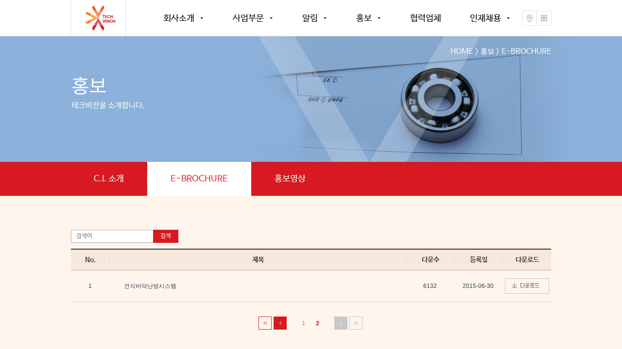

--- FILE ---
content_type: text/html; Charset=utf-8
request_url: http://tech-vision.co.kr/board/brochure.asp?tableName=TB_BROCHURE&gotoPage=2&s_date=&e_date=&findword=
body_size: 4813
content:

<!doctype html>
<html class="no-js" lang="ko">
    <head>
        <meta charset="utf-8">
        <meta http-equiv="x-ua-compatible" content="ie=edge">
        <title>E-BROCHURE &#8211; TECH VISION</title>
        <meta name="description" content="">
        <meta name="viewport" content="width=device-width, initial-scale=1">

        <link rel="apple-touch-icon" href="apple-touch-icon.png">
        <!-- Place favicon.ico in the root directory -->
		<link rel="stylesheet" href="../css/normalize.css">
        <link rel="stylesheet" href="../css/main.css">
        <link rel="stylesheet" href="../css/sub.css">       
        <link rel="stylesheet" href="../css/superfish.css">
        <link rel="stylesheet" href="../css/jquery.selectbox.css">
        <link rel="stylesheet" href="../css/jquery-ui.css">
        <link rel="stylesheet" href="../css/jquery.selectbox.css">
        <link rel="stylesheet" href="../css/reset.css">
        <link rel="stylesheet" href="../css/jquery.bxslider.css">
        
        <script src="../js/vendor/modernizr-2.8.3.min.js"></script>
        <script type="text/javascript" src="../js/jquery-1.11.1.min.js"></script>
		<script type="text/javascript" src="../js/jquery-ui.min.js"></script>
        <script type="text/javascript" src="../js/jquery.word-break-keep-all.min.js"></script>
        <script type="text/javascript" src="../js/jquery.placeholder.min.js"></script>
    	<script type="text/javascript" src="../js/jquery.bxslider.min.js"></script>
        <script type="text/javascript" src="../js/jquery.fixedheadertable.min.js"></script>
        <script type="text/javascript" src="../js/common.js"></script>
    
    
        <script type="text/javascript">
		$(function () {
			focus_gnb("2");
		});
		$(function () {//리스트 클릭시 faq 내용 보이기/감추기
			$('tr.question').on('click', function () {
				var click_index = $('tr.question').index(this);

				$('.faq_con').eq(click_index).toggle(0, function () {
					console.log('asdf');
					$(this).find('textarea').css({
						'width': $(this).find('textarea').parent().width() - 20
					})
				});
				set_main_pos();
				return false;

			});
		});
	</script>
	<script>
	function sendit(){

	  if(document.myform.findword.value==""){
		alert("검색어를 입력하세요");
		document.myform.findword.focus();
		return ;
	  }

	  document.myform.submit();
	}
	</script>
    </head>
    <body>


        <!--[if lt IE 8]>
        <p class="browserupgrade">You are using an <strong>outdated</strong> browser. Please <a href="http://browsehappy.com/">upgrade your browser</a> to improve your experience.</p>
        <![endif]-->

        <!-- Add your site or application content here -->
        
        <!--header-->
        <header id="fixedHeader" class="pageHeader" role="heaer">
	<div class="inner clearfix">
		<h1 class="siteLogo"><a href="../index.asp">
			<img src="../img/main/techvisionLogo.png" alt="techvision"></a></h1>
		<nav class="primaryNav" role="navigation">

			<ul class="sf-menu" id="example">
				<li class="current">
					<a href="../intro/intro.asp">회사소개</a>
					<ul>
						<li>
							<a href="../intro/intro.asp">테크비전 소개</a>
						</li>
						<li>
							<a href="../intro/ceo.asp">CEO 인사말</a>
						</li>
						<li>
							<a href="../intro/tree.asp">조직도</a>
						</li>
						<li>
							<a href="../intro/technic.asp">기술보유 현황</a>
						</li>
						<li>
							<a href="../intro/map.asp">찾아오시는 길</a>
						</li>
					</ul>
				</li>
				<li>
					<a href="../aboutProject/tube1.asp">사업부문</a>
					<ul>
						<li>
							<a href="../aboutProject/tube1.asp">터널</a>
						</li>
						<li>
							<a href="../aboutProject/ground1.asp">지반</a>
						</li>
						<li>
							<a href="../aboutProject/npr.asp">환경</a>
						</li>
						<li>
							<a href="../aboutProject/construct01.asp">건축</a>
						</li>
						<li>
							<a href="javascript:alert('준비중입니다.');">소재</a>
						</li>
					</ul>
				</li>
				<li>
					<a href="../board/notice_list.asp">알림</a>
					<ul class="depth">
						<li><a href="../board/notice_list.asp">공지사항</a></li>
						<li><a href="../board/data.asp">기술자료</a></li>
						<li><a href="../board/faq.asp">FAQ</a></li>
					</ul>
				</li>
				<li>
					<a href="../board/ci.asp">홍보</a>
					<ul class="depth">
						<li><a href="../board/ci.asp">C.I. 소개</a></li>
						<li><a href="../board/brochure.asp">E-BROCHURE</a></li>
						<li><a href="../board/video.asp">홍보영상</a></li>
					</ul>
				</li>
				<li style="width: 80px">
					<a href="../board/cooperation.asp">협력업체</a>
				</li>
				<li>
					<a href="../recruit/recruit.asp">인재채용</a>
					<ul class="depth">
						<li><a href="../recruit/recruit.asp">인재상</a></li>
						
						<li><a href="http://me2.do/G09cXSPN" >채용정보</a></li>
						
					</ul>
				</li>
			</ul>

		</nav>


		<ul id="topMenus">
			<li><a href="../intro/map.asp">
				<img src="../img/main/btn_Maps.png" alt="" /></a></li>
			<li><a href="../board/sitemap.asp">
				<img src="../img/main/btnMenus.png" alt="" /></a></li>
		</ul>

	</div>
</header>


        <!--//header-->
        
        <div id="subVsalDiv" class="subVsalBg4">
            <div id="nowLocation">
                <ul>
                    <li><a href="#">HOME</a></li>
                    <li><a href="#">홍보</a></li>
                    <li class="lastLocation">E-BROCHURE</li>
                </ul>                
            </div>                        
        </div>
        
        <div id="subNavDiv">
            <div id="subNavWrap" class="clearfix">
                <ul>
					<li><a href="ci.asp">C.I. 소개</a></li>
					<li><a href="brochure.asp" class="nowPage">E-BROCHURE</a></li>
					<li class="lastSubNav"><a href="video.asp">홍보영상</a></li>
				</ul>              
            </div>
        </div>
        
        <div id="containerDiv">
            
            <div id="container">
                <div style="height:40px"></div>
                    <!-- 게시판 검색설정 -->
<form method="post" name="myform" action="brochure.asp">
                    <div class="list_srch">
                    	<!--<label class="d_ib mr2">
                            <select class="" style="width: 117px;">
                                <option>최신순</option>
                            </select>
                        </label>-->
                        <label class="d_ib">
                           <input type="text" placeholder="검색어" name="findword" value="" >
                        </label>
                        <button type="button" class="btn_search f_right" onclick="sendit();">검색</button>
                    </div>
<input type="hidden" name="flag" value="1">
</form>
                    <!-- //게시판 검색설정 -->
										<div class="board_list mb70">
						
						<!-- 리스트 -->
						<div class="list mb30">
							
							<table class="mb30">
								<colgroup>
									<col style="width: 80px;" />
                                    <col style="width: auto;" />
									<col style="width: 100px;" />
									<col style="width: 100px;" />
                                    <col style="width: 100px;" />
								</colgroup>
								<thead>
									<tr>
										<th><span>No.</span></th>
										<th><span>제목</span></th>
                                        <th><span>다운수</span></th>
                                        <th><span>등록일</span></th>
                                        <th><span>다운로드</span></th>
										
									</tr>
								</thead>
								<tbody>

									<tr>
										<td>1</td>
                                        <td class="txt_left pl30 data_p"><p>건식바닥난방시스템</p></td>
                                        <td>6132</td>
                                        <td>2015-06-30</td>
                                        <td><a href='/inc/download1.asp?b_step=199&b_idx=41&tablename=TB_BROCHURE' class='btn_down_new'></a></td>
										
									</tr>

								</tbody>
							</table>
						</div>
						<!-- //리스트
						<div class="paging txt_center">
							<div class="paging_group"><a href='brochure.asp?tableName=TB_BROCHURE&gotoPage=1&s_date=&e_date=&findword=' class='btn_forward '><span></span></a><a href='brochure.asp?tableName=TB_BROCHURE&gotoPage=1&s_date=&e_date=&findword=' class='btn_prev '><span></span></a><ul><li><a href='brochure.asp?tableName=TB_BROCHURE&gotoPage=1&s_date=&e_date=&findword='  class='first'><span>1</pan></a></li><li><a href='#' class='on'><span>2</pan></a></li></ul><a href='#' class='btn_next disable'><span></span></a><a href='#' class='btn_backward disable'><span></span></a>></div>
						</div> -->
                        
                        <!-- new paging -->
                        <div class="new_paging txt_center">
                            <div class="paging_group"><a href='brochure.asp?tableName=TB_BROCHURE&gotoPage=1&s_date=&e_date=&findword=' class='btn_forward '><span></span></a><a href='brochure.asp?tableName=TB_BROCHURE&gotoPage=1&s_date=&e_date=&findword=' class='btn_prev '><span></span></a><ul><li><a href='brochure.asp?tableName=TB_BROCHURE&gotoPage=1&s_date=&e_date=&findword='  class='first'><span>1</pan></a></li><li><a href='#' class='on'><span>2</pan></a></li></ul><a href='#' class='btn_next disable'><span></span></a><a href='#' class='btn_backward disable'><span></span></a>>
                                <!-- 첫 페이지에서는  btn_forward, btn_forward 에 disable 클래스 추가--
                                <a href="#" class="btn_forward disable"><span></span></a>
                                <a href="#" class="btn_prev disable"><span></span></a>
                                <ul>
                                    <li><a href="#" class="on"><span>1</span></a></li>
                                    <li><a href="#"><span>2</span></a></li>
                                    <li><a href="#"><span>3</span></a></li>
                                    <li><a href="#"><span>4</span></a></li>
                                    <li><a href="#"><span>5</span></a></li>
                                    <li><a href="#"><span>6</span></a></li>
                                    <li><a href="#"><span>7</span></a></li>
                                    <li><a href="#"><span>8</span></a></li>
                                    <li><a href="#"><span>9</span></a></li>
                                </ul>
                                <a href="#" class="btn_next"><span></span></a>
                                <a href="#" class="btn_backward"><span></span></a>
                                <!-- 첫 페이지에서는  btn_next, btn_backward 에 disable 클래스 추가-->
                            </div>
                        </div>
                        <!-- new paging -->

					</div>
            </div>            
            
            <a href="#0" class="cd-top"><img src="../img/main/btnTop.png" alt="top" /></a>                        
              
        </div>
                
           
        
            
        </div>
        <!--footer--> 
        <div class="footer">
	<div class="float_box">
		<div class="left">
			<ul class="footer_menu">
				<li><a href="../etc/privacy.asp">개인정보 취급방침</a></li>
                <li><a href="../etc/legal.asp">법적고지</a></li>
				<li><a href="../intro/map.asp">CONTACT US</a></li>
				<li><a href="../board/sitemap.asp">SITE MAP</a></li>
			</ul>
			<p class="copyright">
				<img src="../img/main/copyright.png" alt="copyright @ 2015 KOLON SPOREX. ALL RIGHTS RESERVED." /></p>
			<!-- <p class="accessMark">
						<img src="/images/content/web_mark.gif" alt="윕 접근성 우수사이트 인증마트 획득" />
					</p> -->
		</div>
		<div class="right">
			<div class="txt_right">
				<!--
				<div class="family_menu">
					<a href="#">패밀리 사이트 바로가기</a>
					<ul>
						<li><a href="http://kolon.com/" target="_blank" title="새 창 열림">(주)코오롱</a></li>
                        <li><a href="http://www.kolonindustries.com/" target="_blank" title="새 창 열림">코오롱인더스트리</a></li>
                        <li><a href="http://www.kolonglotech.co.kr/" target="_blank" title="새 창 열림">코오롱글로텍</a></li>
                        <li><a href="http://www.kolonplastics.com/" target="_blank" title="새 창 열림">코오롱플라스틱</a></li>
                        <li><a href="http://www.neoviewkolon.com/" target="_blank" title="새 창 열림">네오뷰코오롱</a></li>
                        <li><a href="http://www.kolonls.co.kr/" target="_blank" title="새 창 열림">코오롱생명과학</a></li>
                        <li><a href="http://www.kolonpharm.co.kr/" target="_blank" title="새 창 열림">코오롱제약</a></li>
                        <li><a href="http://www.kolonwe.com/" target="_blank" title="새 창 열림">코오롱워터앤에너지</a></li>
                        <li><a href="http://www.wstore.co.kr/" target="_blank" title="새 창 열림">코오롱웰케어</a></li>
                        <li><a href="http://www.beardpapas.co.kr/" target="_blank" title="새 창 열림">스위트밀</a></li>
                        <li><a href="http://www.koreab2b.com/" target="_blank" title="새 창 열림">코오롱E-플랫폼</a></li>
                        <li><a href="http://fnc.kolon.com/" target="_blank" title="새 창 열림">FnC부문</a></li>
					</ul>
				</div>
				-->
			</div>
		</div>
	</div>
</div>
<script>
  (function(i,s,o,g,r,a,m){i['GoogleAnalyticsObject']=r;i[r]=i[r]||function(){
  (i[r].q=i[r].q||[]).push(arguments)},i[r].l=1*new Date();a=s.createElement(o),
  m=s.getElementsByTagName(o)[0];a.async=1;a.src=g;m.parentNode.insertBefore(a,m)
  })(window,document,'script','//www.google-analytics.com/analytics.js','ga');
 
  ga('create', 'UA-70161141-1', 'auto');
  ga('send', 'pageview');
 
</script>    
        <!--//footer-->
        <!--script section-->
        <script src="../js/main.js"></script>
        <script src="../js/superfish.js"></script>        
        <script src="../js/include.js"></script>
        <!--//script section-->     
    </body>
</html>


--- FILE ---
content_type: text/html
request_url: http://tech-vision.co.kr/js/jquery.fixedheadertable.min.js
body_size: 766
content:
<html lang="ko"><head>
  <meta charset="utf-8">
  <meta http-equiv="X-UA-Compatible" content="IE=Edge, chrome=1">
  <meta name="viewport" content="width=device-width, initial-scale=1, minimum-scale=1, maximum-scale=1, user-scalable=no">
      <title></title>
      <link href="/error/css/style.css" rel="stylesheet">
       <meta name="viewport" content="width=device-width, user-scalable=no">
        <style>
        </style>
  </head>
  <body>
    <div class="bg">
      <div class="container">


        <div class="error_img_etc"></div>


        <div class="txt_wrap">

          <div id="header">
            <h2 style="padding-top:60px;">다시 한번 확인해 주시기 바랍니다!</h2>
          </div>

          <div class="content">
            <p>페이지를 찾을 수 없습니다.</p>
            <p>지금 입력하신 주소의 페이지는 사라졌거나 다른 페이지로 변경되었습니다.</p>
            <p>주소를 다시 확인 후 다시 이용해주시기 바랍니다.</p>
            
            <p class="last_ment" style="margin-top: 50px;">
              <span style="display:inline-block;"><a class="btn" href="/"><img src="/error/img/home.png"></a></span>
              <span style="display:inline-block;"><a class="btn" href="#" onclick="history.back(); return false;"><img src="/error/img/btn.png"></a></span>
            </p>
          </div>

        </div>

    </div>
  </div>

  

</body>
</html>

--- FILE ---
content_type: text/css
request_url: http://tech-vision.co.kr/css/main.css
body_size: 19166
content:
/*! HTML5 Boilerplate v5.2.0 | MIT License | https://html5boilerplate.com/ */

/*
 * What follows is the result of much research on cross-browser styling.
 * Credit left inline and big thanks to Nicolas Gallagher, Jonathan Neal,
 * Kroc Camen, and the H5BP dev community and team.
 */

/* ==========================================================================
   Base styles: opinionated defaults
   ========================================================================== */

html {
    color: #222;
    font-size: 1em;
    line-height: 1.4;
}

/*
 * Remove text-shadow in selection highlight:
 * https://twitter.com/miketaylr/status/12228805301
 *
 * These selection rule sets have to be separate.
 * Customize the background color to match your design.
 */

::-moz-selection {
    background: #b3d4fc;
    text-shadow: none;
}

::selection {
    background: #b3d4fc;
    text-shadow: none;
}

/*
 * A better looking default horizontal rule
 */

hr {
    display: block;
    height: 1px;
    border: 0;
    border-top: 1px solid #ccc;
    margin: 1em 0;
    padding: 0;
}

/*
 * Remove the gap between audio, canvas, iframes,
 * images, videos and the bottom of their containers:
 * https://github.com/h5bp/html5-boilerplate/issues/440
 */

audio,
canvas,
iframe,
img,
svg,
video {
    vertical-align: middle;
}

/*
 * Remove default fieldset styles.
 */

fieldset {
    border: 0;
    margin: 0;
    padding: 0;
}

/*
 * Allow only vertical resizing of textareas.
 */

textarea {
    resize: vertical;
}

/* ==========================================================================
   Browser Upgrade Prompt
   ========================================================================== */

.browserupgrade {
    margin: 0.2em 0;
    background: #ccc;
    color: #000;
    padding: 0.2em 0;
}

/* ==========================================================================
   Author's custom styles
   ========================================================================== */
body,div,dl,dt,dd,ul,ol,li,h1,h2,h3,h4,h5,form,fieldset,p,button{margin:0;padding:0}
li{list-style:none}

.pageHeader {
    background:#fff;
    position: absolute;
    top:0;
    z-index:100;
    width: 100%;
    min-width: 990px;
    padding:0;
    margin:0;
	border-bottom:1px solid #dcdcdc;
   	height: 74px;
}

.pageHeader.sticky {
    position: fixed;
    top: 0;

}
.pageHeader > .inner {
    margin: auto;
    width: 990px;
	position:relative
}
.no-boxshadow .pageHeader {
    border-bottom: 1px solid rgb(204, 204, 204);
}
.siteLogo {
   float:left;
   padding-right: 57px
}

.primaryNav {
   float:left;
   margin-top:16px
}

#topMenus {
	position:absolute;
	top:22px;
	right:0px;
    overflow:hidden;
}
#topMenus li {
    float:left
}
#topMenus li a {
    display:block
}

/* Menu
 * --------------------------------------- */
#menu li {
    display:inline-block;
    margin: 10px;
    color: #000;
    background:#fff;
    background: rgba(255,255,255, 0.5);
    -webkit-border-radius: 10px;
            border-radius: 10px;
}
#menu li.active{
    background:#666;
    background: rgba(0,0,0, 0.5);
    color: #333;
}
#menu li a{
    text-decoration:none;
    color: #000;
}
#menu li.active a:hover{
    color: #000;
}
#menu li:hover{
    background: rgba(255,255,255, 0.8);
}
#menu li a,
#menu li.active a{
    padding: 9px 18px;
    display:block;
}
#menu li.active a{
    color: #333;
}
#menu{
    position:fixed;
    top:0;
    left:0;
    height: 40px;
    z-index: 70;
    width: 100%;
    padding: 0;
    margin:0;
}

.section {
    /*padding-top:76px*/
		width:100%;
		min-width:990px;
}
 /* Section 1
 * --------------------------------------- */
#section1 {
	/*padding-top:76px*/
}
#section1 h1{
    color: #444;
}
#section1 p{
    /*
    color: #333;
    color: rgba(0,0,0,0.3);
    */
}
#section1 img{
    /*margin: 20px 0;*/
    /*opacity: 0.7;*/
}

#section1 #decoScroll {
    position:absolute;
    bottom:0;
    left:0;
    width:100%;
    height:120px;
    background:#d71921;
    text-align:center;
    padding-top:20px;
    z-index: 90
}
#section1 #decoScroll > .scrollDeco {
    
}


/* Section 2
 * --------------------------------------- */
#section2 {
    background: url(../img/main/section2BgDeco1.png) no-repeat right top    
}
#section22 {
    background: url(../img/main/section2BgDeco2.png) no-repeat left bottom;
    height:100%  
}
#section2 h1,
#section2 p{
    z-index: 3;
}
#section2 p{
    opacity: 0.8;
}

#section2 #colors{
    right: 60px;
    bottom: 0;
    position: absolute;
    height: 413px;
    width: 258px;
    background-repeat: no-repeat;
}
#businessWrap {
    width:990px;
    margin:0 auto;
    padding-top:85px;
}
#businessWrap h1 {
    text-align:center;
    margin-top:50px
}
#bnrLists {
    overflow:hidden;
    width:990px;
    padding:0 0px;
	position:relative;
	height:335px;
}
#bnrLists li {
    width:245px;
    height:335px;
    padding:0;
    float:left;
    text-align:center;
    position:relative;
    overflow:hidden;
	position:absolute;
    /*background:#ff0*/
}
#bnrLists li.bnr4 {
    margin:0;
    padding:0
}
#bnrLists li img {
    /*display:inline-block;*/
    position:absolute;
    top:96px;
    left:50%;
    /*
    width:171px;
    height:270px;
    */
    margin-left:-85px
}
#bnrLists li img:nth-child(2) {
    opacity: 0
}
.imgBnr1 {
    z-index: 2
}
.imgBnr2 {
    z-index: 2;
		opacity: 0
}
#bnrLists li .bnr_on_outerline {
    position:absolute;
    top:27px;
    left:50%;
    margin-left:-153px;
    opacity: 0;
    z-index: 1
}
.fnc {
    width:79px;
    height:77px;
    position:absolute;
    z-index: 2
}
.fnc > img {
    width:79px;
    height:77px;
}
.fnc1 {
    /*background:#1270AA;*/
    top:-200px;
    left:180px;
    /*margin-left:-15px*/
}
.fnc2 {
    /*background:#1270AA;*/
    bottom:-77px;
    left:0px;
}
.fnc3 {
    /*background:#1270AA;*/
    bottom:-77px;
    right:0px;
}

.bnr0 {position:absolute; top:0px; left:0px;}
.bnr1 {position:absolute; top:0px; left:372px;}
.bnr2 {position:absolute; top:0px; right:0px;}
.bnr3 {position:absolute; top:0px; left:150px;}
.bnr4 {position:absolute; top:0px; right:150px;}
/* Section 3
 * --------------------------------------- */
#section3 {
    background:#c4dfef url(../img/main/bg_e.png) no-repeat left top !important
}
#section4 #colors{
    left: 60px;
    bottom: 0;
}
#pdfWrap {
    width:924px;
    margin:0 auto;
    padding-top:85px;
}
#pdfWrap h1 {
    text-align:center;
    margin-top:116px;
	margin-bottom:31px
}
.main_pdf_list > div{float:left}
.main_pdf_list > div.big_pdf {
	width:358px;
	height:453px;
	background:url(../img/main/bg_pdf.png) no-repeat;
	position:relative
}
.big_pdf > .ttl {
	color:#d71921;
	font-size:22px;
	font-weight:bold;
	line-height:28px;
	margin:102px 0 63px 79px;
	width: 220px;
}
.big_pdf > .p_ttl {
	color:#6b6b6b;
	font-size:12px;
	margin-left:79px 
}
.big_pdf > a {
	position:absolute;
	top:358px;
	left:138px;
}
.small_pdf > ul > li {
	float:left;
	width:168px;
	height:139px;
		margin:0px 0px 10px 10px
}
.small_pdf > ul > li > a {
	display:block;
	width:168px;
	height:139px;
	position:relative;
	background:#fff9f0;

}

.small_pdf > ul > li > a > .ttl {
	color:#6b6b6b;
	font-size:14px;
	line-height:21px;
	font-weight:bold;
	position:absolute;
	top:30px;
	left:19px;
	width:133px
}
.small_pdf > ul > li > a > .p_ttl {
	color:#999999;
	font-size:12px;
	position:absolute;
	top:120px;
	left:19px;
}
.small_pdf > ul > li > a:hover,.small_pdf > ul > li > a.on{
	background:#d71921;
}
.small_pdf > ul > li > a:hover > .ttl,.small_pdf > ul > li > a.on > .ttl{
	color:#fff;
}
.small_pdf > ul > li > a:hover > .p_ttl,.small_pdf > ul > li > a.on > .p_ttl{
	color:#ffb5b5
}





#colors2,
#colors3{
    position: absolute;
    height: 163px;
    width: 362px;
    z-index: 1;
    left: 0;
    margin: 0 auto;
    right: 0;
}
#colors2{
    top:0;
}
#colors3{
    background:#fff;
    width:100%;
    bottom:0;
}
.halfDiv {
    float:left;
    position:relative;
    width:50%;
    height:100%
}
#contactUs {
    background:#f05a22 url(../img/main/section4BgDeco1.png) no-repeat right top
}
#contactUsInner {
    position:absolute;
    top:50%;
    right:0;
    margin-top:-311px;
    /*padding-top:122px;*/
    width:495px;
    height:444px
}
#contactUsInner > div, #contactUsInner a {
    color:#fff
}
.iconMap {
    padding-left:60px;
    height:48px;
    margin-top:56px;
    margin-bottom:20px;
    background: url(../img/main/iconMap.png) no-repeat left top
}
.iconPhone {
    padding-left:60px;
    height:48px;
    line-height:48px;
    margin-bottom:20px;
    background: url(../img/main/iconPhone.png) no-repeat left top
}
.iconMail {
    padding-left:60px;
    height:48px;
    line-height:48px;
    background: url(../img/main/iconMail.png) no-repeat left top
}
#maps {
    background:#fff
}
#deco1 {
    position:absolute;
    top:40%;
    left:0;
    z-index:99;
    margin-top:-28px
}

#btmsWrap {
    width:990px;
    padding-bottom:30px;
    margin:0 auto;
    position:relative
}
#btmLinksSection {
    float:left
}
#btnLinks {
    overflow:hidden;
    margin-top:50px;
    margin-bottom:30px
}
#btnLinks li {
    float:left;
    padding-right:18px;
    margin-right:18px;
    background:url(../img/main/vLine.png) no-repeat right 4px
}
#btnLinks li.noVline {
    padding-right:0px;
    margin-right:0px;
    background:none
}
#btnLinks li a {
    color:#000
}
#famSite {
    float:right;
    position:absolute;
    top:50px;
    right:0;
    z-index: 99
}

.btnTop {
    position:absolute;
    bottom:44px;
    right:44px;
    z-index: 99
}
.btnNext {
    position:absolute;
    bottom:0px;
    left:50%;
    margin-left:-51px
}


/* ELEMENT STYLES */

/*
.slide p{
    position:absolute;
    top:-200px;
    z-index:8000;
    padding:1% 3%;
    
    font-size:24px;
    line-height:100%
    color:#fff;
    white-space: nowrap;
    text-transform:uppercase;
}

.claim{
    line-height:100%
}   

.teaser{
    padding:0.5% 1.5%;
    font-size:14px;
     line-height:100%
}

.small{
    width:250px;
   padding-left:0; padding-right:0px;
    text-align:center;
}

.light-green{background:#95C542;}
.green{background:#7CB761}
.orange{background:#EF7D00}
.turky{background:#348E8A}
.white{background:#fff; color:#333}
*/



/*0609*/
.pageblock{
	width: 100%;
	/*padding-top:76px;*/
}

.pagewrap .fb-like{
	position: fixed;
	left: 30px;
	top: 75px;
	z-index: 100;
}

.pagewrap .githubbuttons{
	position: fixed;
	left: 220px;
	top: 75px;
	z-index: 100;
}

.pagewrap .copy{
	font-size: 10px;
	bottom: 20px;
	left: 30px;
	z-index: 100;
	position: absolute;
	color: white;
}

.pagewrap .copy a,.pagewrap .copy a:hover{
	color: white;
} 

.pageblock#fullscreen{
	height: 100%;
	background: none;
	color: white;
}

.pageblock#fullscreen h1{
	color: white;
	font-size: 72px;
	margin: 0;
	padding: 0;
	font-family: 'sxehwcmaax-blackblack', Helvetica, Arial, Verdana;
	font-weight:normal;
}

.pageblock#fullscreen .slider{
	width: 100%;
	height: 100%;
	overflow: hidden;
	position: relative;
}

.pageblock#fullscreen .slider .slide{
	width: 100%;
	height: 100%;
	top: 0;
	left: 0;
	float: left;
	position: absolute;
}

.pageblock#fullscreen .slider .slide .slidecontent{
	position: absolute;
	top: 40%;
	left:0;
	width: 100%;
	/*	
	width:400px;
	height:180px;
	*/
	/*margin-left:-200px;*/
	text-align: left;
}

.pageblock#fullscreen .slider .slide .slidecontent h1{
	text-shadow: 0 0 15px rgba(0,0,0,0.5);
	font-weight: bold;
	font-size: 120px;
	margin: 20px 0 30px 0;
	padding: 0;
	line-height: 115px;
}

.pageblock#fullscreen .slider .slide .slidecontent .headersur{
	font-size: 30px;
	text-shadow: 0 0 10px rgba(0,0,0,0.5);
	color: #f0f0f0;
	font-style: italic;
	display: block;
}

.pageblock#fullscreen .slider .slide .slidecontent .button{
	padding: 10px 25px;
	border: 3px solid white;
	text-transform: uppercase;
	background: transparent;
	background: rgba(0,0,0,.2);
	color: white;
	font-size: 15px;
	font-weight: bold;
	display: inline-block;
	cursor: pointer;
	letter-spacing: 1px;
	margin: 20px 0;
	line-height: 20px;
}

.pageblock#fullscreen .slider .slide .slidecontent .button a,.pageblock#fullscreen .slider .slide .slidecontent .button a:hover{
	text-decoration: none !important;
	color: white;
}

.pageblock#fullscreen .slider .slide .slidecontent .button:hover{
	background: rgba(0,0,0,.3);
}

.pageblock#fullscreen .slider .slide .slidecontent .text{
	width: 900px;
	margin: 0 auto;
	line-height: 28px;
}

.pageblock#fullscreen .slider .slide .slidecontent .text a{
	color: white;
	text-decoration: underline;
}

.pageblock#fullscreen .slider .slide .slidecontent .text a:hover{
	text-decoration: none;
}

.pageblock#fullscreen .slider .slide .slidecontent .text xmp{
	font-size: 13px;
	text-align: left;
	border: 1px solid white;
	background: rgba(0,0,0,0.1);
	padding: 10px 15px;
}

.pageblock#fullscreen #slideposition{
	position: absolute;
	bottom: 200px;
	left: 50%;
	z-index: 500;
	margin-left:-36px
}

.pageblock#fullscreen #slideposition ul{
	list-style-type: none;
	margin: 0;
	padding: 0;
}

.pageblock#fullscreen #slideposition ul li.indicator{
	display: inline-block;
	height: 15px;
	width: 15px;
	background:url(../img/main/vsal_off.png) no-repeat left top;
	margin: 0px 4px;
	padding: 0;
	-webkit-border-radius: 999px;
	-moz-border-radius: 999px;
	border-radius: 999px;
	overflow: hidden;
	cursor: pointer;
}

.pageblock#fullscreen #slideposition ul li.indicator.active{
	background:url(../img/main/vsal_on.png) left top;
}








/* ==========================================================================
   Helper classes
   ========================================================================== */
.abslt {
    position:absolute
}
.marginLeft5{
    margin-left:5px
}
.marginLeft10{
    margin-left:10px
}
.marginLeft15{
    margin-left:15px
}
.marginLeft20{
    margin-left:20px
}
.marginLeft25{
    margin-left:25px
}
.marginLeft30{
    margin-left:30px
}
.marginBottom5{
    margin-bottom:5px
}
.marginBottom10{
    margin-bottom:10px
}
.marginBottom15{
    margin-bottom:15px
}
.marginBottom20{
    margin-bottom:20px
}
.marginBottom25{
    margin-bottom:25px
}
.marginBottom30{
    margin-bottom:30px
}
.marginBottom35{
    margin-bottom:35px
}

.marginTop5{
    margin-top:5px
}
.marginTop10{
    margin-top:10px
}
.marginTop15{
    margin-top:15px
}
.marginTop20{
    margin-top:20px
}
.marginTop25{
    margin-top:25px
}
.marginTop30{
    margin-top:30px
}
.marginTop35{
    margin-top:35px
}
.marginRight5{
    margin-right:5px
}
.marginRight10{
    margin-right:10px
}
.marginRight15{
    margin-right:15px
}
.marginRight20{
    margin-right:20px
}

/*
 * Hide visually and from screen readers:
 */

.hidden {
    display: none !important;
}

/*
 * Hide only visually, but have it available for screen readers:
 * http://snook.ca/archives/html_and_css/hiding-content-for-accessibility
 */

.visuallyhidden {
    border: 0;
    clip: rect(0 0 0 0);
    height: 1px;
    margin: -1px;
    overflow: hidden;
    padding: 0;
    position: absolute;
    width: 1px;
}

/*
 * Extends the .visuallyhidden class to allow the element
 * to be focusable when navigated to via the keyboard:
 * https://www.drupal.org/node/897638
 */

.visuallyhidden.focusable:active,
.visuallyhidden.focusable:focus {
    clip: auto;
    height: auto;
    margin: 0;
    overflow: visible;
    position: static;
    width: auto;
}

/*
 * Hide visually and from screen readers, but maintain layout
 */

.invisible {
    visibility: hidden;
}

/*
 * Clearfix: contain floats
 *
 * For modern browsers
 * 1. The space content is one way to avoid an Opera bug when the
 *    `contenteditable` attribute is included anywhere else in the document.
 *    Otherwise it causes space to appear at the top and bottom of elements
 *    that receive the `clearfix` class.
 * 2. The use of `table` rather than `block` is only necessary if using
 *    `:before` to contain the top-margins of child elements.
 */

.clearfix:before,
.clearfix:after {
    content: " "; /* 1 */
    display: table; /* 2 */
}

.clearfix:after {
    clear: both;
}

/* ==========================================================================
   EXAMPLE Media Queries for Responsive Design.
   These examples override the primary ('mobile first') styles.
   Modify as content requires.
   ========================================================================== */

@media only screen and (min-width: 35em) {
    /* Style adjustments for viewports that meet the condition */
}

@media print,
       (-webkit-min-device-pixel-ratio: 1.25),
       (min-resolution: 1.25dppx),
       (min-resolution: 120dpi) {
    /* Style adjustments for high resolution devices */
}

/* ==========================================================================
   Print styles.
   Inlined to avoid the additional HTTP request:
   http://www.phpied.com/delay-loading-your-print-css/
   ========================================================================== */

@media print {
    *,
    *:before,
    *:after {
        background: transparent !important;
        color: #000 !important; /* Black prints faster:
                                   http://www.sanbeiji.com/archives/953 */
        box-shadow: none !important;
        text-shadow: none !important;
    }

    a,
    a:visited {
        text-decoration: underline;
    }

    a[href]:after {
        content: " (" attr(href) ")";
    }

    abbr[title]:after {
        content: " (" attr(title) ")";
    }

    /*
     * Don't show links that are fragment identifiers,
     * or use the `javascript:` pseudo protocol
     */

    a[href^="#"]:after,
    a[href^="javascript:"]:after {
        content: "";
    }

    pre,
    blockquote {
        border: 1px solid #999;
        page-break-inside: avoid;
    }

    /*
     * Printing Tables:
     * http://css-discuss.incutio.com/wiki/Printing_Tables
     */

    thead {
        display: table-header-group;
    }

    tr,
    img {
        page-break-inside: avoid;
    }

    img {
        max-width: 100% !important;
    }

    p,
    h2,
    h3 {
        orphans: 3;
        widows: 3;
    }

    h2,
    h3 {
        page-break-after: avoid;
    }
}


--- FILE ---
content_type: text/css
request_url: http://tech-vision.co.kr/css/sub.css
body_size: 64679
content:
#subVsalDiv { margin-top: 74px; height: 260px; }
.subVsalBg1 { background: #9ea8bf url(../img/sub/sub1/subVsalBg1.png) no-repeat center top; }
.subVsalBg2 { background: #89bcd3 url(../img/sub/sub2/subVsalBg2.png) no-repeat center top; }
.subVsalBg3 { background: #a0b7d7 url(../img/sub/bg_notice.jpg) no-repeat center top; }
.subVsalBg4 { background: #8cb1db url(../img/sub/bg_notice02.jpg) no-repeat center top; }
.subVsalBg5 { background: #aecacd url(../img/sub/bg_cooperation.jpg) no-repeat center top; }
.subVsalBg6 { background: #afb9d4 url(../img/sub/bg_sitemap.jpg) no-repeat center top; }
.subVsalBg7 { background: #b0b9d3 url(../img/sub/bg_privacy.jpg) no-repeat center top; }
.subVsalBg8 { background: #afb9d4 url(../img/sub/bg_leg.jpg) no-repeat center top; }
.subVsalBg9 { background: #90bbcb url(../img/sub/bg_recruit.jpg) no-repeat center top; }
#nowLocation { width: 990px; margin: 0 auto; overflow: hidden; }
	#nowLocation > ul { overflow: hidden; float: right; padding-top: 22px; color: #fff; }
		#nowLocation > ul li { float: left; padding-right: 10px; margin-right: 5px; background: url(../img/sub/iconNowLocation.png) no-repeat right 2px; }
			#nowLocation > ul li.lastLocation { padding-right: 0px; margin-right: 0px; background: none; }
			#nowLocation > ul li a { display: block; color: #fff; }

#subNavDiv { background: #d71921; }
#subNavWrap { width: 990px; /*height:70px;*/ margin: 0 auto; }
	#subNavWrap > ul { float: left; }
		#subNavWrap > ul > li { float: left; background: url(../img/sub/iconSubNavWrap.png) no-repeat right center; position: relative; }
			#subNavWrap > ul > li.lastSubNav { background: none; }
			#subNavWrap > ul > li > a { display: block; color: #fff; line-height: 70px; font-size: 18px; padding: 0 48px; }
				#subNavWrap > ul > li > a.nowPage { background: #fff; color: #d71921; }
.subTwoNav { position: absolute; top: 70px; left: 26px; overflow: hidden; z-index: 40; display: none; }
#subTwoNav3 { left: 0px !important; }
.subTwoNavNow { display: block; }
.subTwoNav li { float: left; background: url(../img/main/vLine.png) no-repeat right 23px; }
	.subTwoNav li.novl { background: none; }
	.subTwoNav li a { display: block; color: #6b6b6b; font-size: 15px; padding-top: 20px; padding-bottom: 10px; text-align: center; }
		.subTwoNav li a:hover, .subTwoNav li a.nowSubPage { color: #d71921; }
#subNavWrap > ul > li #subTwoNav0 { width: 315px; }
	#subNavWrap > ul > li #subTwoNav0 li { width: 152px; }

#subNavWrap > ul > li #subTwoNav1 { width: 315px; }
	#subNavWrap > ul > li #subTwoNav1 li { /*width:152px;*/ padding: 0 20px; }

#subNavWrap > ul > li #subTwoNav2 { width: 256px; left: 30px; }
	#subNavWrap > ul > li #subTwoNav2 li { /*width:128px;*/ padding: 0 20px; }
/* 변동사항 */
/*#subNavWrap > ul > li #subTwoNav3 { width: 384px; }*/
#subNavWrap > ul > li #subTwoNav3 { width: 650px; }
	#subNavWrap > ul > li #subTwoNav3 li { width: 128px; }



#containerDiv { background: #fff5ed; padding: 30px 0 117px; }
.containerH1 { width: 985px; margin: 0 auto 30px; border-bottom: 2px solid #d71919; color: #d71919; padding: 50px 0 10px 5px; position: relative; font-size: 36px; }
.smallTit { font-size: 20px; color: #000; font-weight: normal; }
.smallTit2 { font-size: 16px; color: #999999; font-weight: normal; }
#btnGoodsLink { position: absolute; top: 55px; right: 0px; }
#container { width: 988px; position: relative; margin: 0 auto; padding: 39px 0 39px 0; }
#container2 { width: 988px; position: relative; margin: 0 auto; background: #fff; border: 1px solid #c3c2c2; border-bottom: none; }
.cd-top { display: inline-block; height: 57px; width: 57px; position: fixed; z-index: 100; bottom: 180px; right: 20px; box-shadow: 0 0 10px rgba(0, 0, 0, 0.05); /* image replacement properties */ overflow: hidden; /*text-indent: 100%;*/ white-space: nowrap; /*background: rgba(232, 98, 86, 0.8) url(../img/cd-top-arrow.svg) no-repeat center 50%;*/ visibility: hidden; opacity: 0; -webkit-transition: opacity .3s 0s, visibility 0s .3s; -moz-transition: opacity .3s 0s, visibility 0s .3s; transition: opacity .3s 0s, visibility 0s .3s; }
	.cd-top.cd-is-visible, .cd-top.cd-fade-out, .no-touch .cd-top:hover { -webkit-transition: opacity .3s 0s, visibility 0s 0s; -moz-transition: opacity .3s 0s, visibility 0s 0s; transition: opacity .3s 0s, visibility 0s 0s; }
	.cd-top.cd-is-visible { /* the button becomes visible */ visibility: visible; opacity: 1; }
	.cd-top.cd-fade-out { /* if the user keeps scrolling down, the button is out of focus and becomes less visible */ /*opacity: .5;*/ opacity: 1; }
.no-touch .cd-top:hover { /*background-color: #e86256;*/ opacity: 1; }
/*
@media only screen and (min-width: 768px) {
  .cd-top {
    right: 20px;
    bottom: 20px;
  }
}
@media only screen and (min-width: 1024px) {
  .cd-top {
    height: 60px;
    width: 60px;
    right: 30px;
    bottom: 140px;
  }
}
*/
.titH2 { border-bottom: 2px solid #d71919; color: #d71919; font-size: 36px; padding-bottom: 10px; margin-bottom: 25px; }
/*.titH2 {
    font-size:30px;
    padding-left:18px;
    background:url(../img/sub/bullet.png) no-repeat left 15px;
    margin-bottom:20px
}*/
#container h3 { font-size: 18px; margin-bottom: 15px; }
#ceoIntro { position: absolute; top: 202px; left: 465px; }
	#ceoIntro p { margin-bottom: 25px; font-size: 15px; }
.techTableStyle { width: 100%; border-top: 1px solid #5f5f5f; margin-bottom: 30px; }
	.techTableStyle th, .techTableStyle td { /*height:40px;*/ padding: 10px 0; border-bottom: 1px solid #c3c2c2; color: #5f5f5f; }
	.techTableStyle .brdrbbtm { border-bottom: none; }
	.techTableStyle th { background: #f7e8dc; font-size: 15px; text-align: center; }
	.techTableStyle .rbl { border-right: 1px solid #c3c2c2; }
	.techTableStyle .pdx { padding: 0px; }
	.techTableStyle td { text-align: center; font-size: 14px; }
		.techTableStyle td.nme { text-align: left; padding-left: 30px; }
		.techTableStyle td.nme2 { text-align: left; padding-left: 10px; }
		.techTableStyle td.nme3 { text-align: center; }
		.techTableStyle td.volume { text-align: right; padding-right: 20px; }
		.techTableStyle td.tdTh { background: #ececec; font-weight: bold; }
		.techTableStyle td a.btnViewPhoto { color: #5f5f5f; }

#mapDiv { padding-bottom: 150px; }
#mapView { width: 455px; margin-top: 30px; float: left; }
#goToTechvision { float: left; width: 415px; margin-top: 55px; padding-left: 40px; }
#goToTechvisionVhList { margin-top: 32px; }
	#goToTechvisionVhList li { overflow: hidden; margin-bottom: 10px; }
		#goToTechvisionVhList li h3 { float: left; font-size: 15px; width: 99px; }
		#goToTechvisionVhList li p { font-size: 14px; color: #696969; }
		#goToTechvisionVhList li a { font-size: 14px; color: #696969; }

#contactSection { border: 1px solid #c3c2c2; padding: 39px; background: #fff; width: 910px; margin: 20px auto 0; overflow: hidden; }
	#contactSection h2 { font-size: 15px; float: left; margin-right: 15px; }
	#contactSection .contactInfos_gou {float: left;}
	/*#contactSection #contactInfos { float: left; padding-top: 1px; }*/
	#contactSection #contactInfos {line-height:20px;}
		#contactSection #contactInfos li { /*float: left;*/ display: inline-block; font-size: 13px; padding-right: 5px; margin-right: 5px; background: url(../img/sub/iconContactVline.png) no-repeat right 1px; }
			#contactSection #contactInfos li.noContactVl { padding-right: 0px; margin-right: 0px; background: none; }

#mask { position: absolute; top: 0px; left: 0px; width: 100%; height: 100%; background: #000; z-index: 104; display: none; }

#goodsLayerWrap { position: absolute; top: 50px; left: 50%; z-index: 105; width: 912px; margin-left: -456px; display: none; background: #fff; }
#goodsLayer { position: relative; }
	#goodsLayer h1 { color: #fff; font-size: 20px; height: 60px; line-height: 60px; padding-left: 30px; background: #d71921; }
	#goodsLayer #goodsContents { border: 2px solid #d71921; padding: 28px; height: 704px; overflow: auto; overflow-x: hidden; }
		#goodsLayer #goodsContents h2 { border-bottom: 1px solid #d71921; font-size: 18px; margin-bottom: 12px; }
		#goodsLayer #goodsContents h3 { font-size: 15px; color: #5f5f5f; padding-left: 20px; }
		#goodsLayer #goodsContents p { color: #5f5f5f; font-size: 13px; }
#btnLayerClose { position: absolute; top: 19px; right: 30px; }


/*----- Accordion -----*/
.accordion, .accordion * { -webkit-box-sizing: border-box; -moz-box-sizing: border-box; box-sizing: border-box; }

.accordion { overflow: hidden; box-shadow: 0px 1px 3px rgba(0,0,0,0.25); /*
	border-radius:3px;
	background:#f7f7f7;
	*/ }

.accordion-section { padding: 39px; margin: 0; display: block; border-bottom: 1px solid #c3c2c2; }
/*----- Section Titles -----*/
.accordion-section-title { /*width:100%;*/ /*padding:15px;*/ display: inline-block; /*border-bottom:1px solid #1a1a1a;*/ /*background:#333;*/ transition: all linear 0.15s; /* Type */ /*
	font-size:1.200em;
	text-shadow:0px 1px 0px #1a1a1a;
	color:#fff;
	*/ width: 910px; text-decoration: none; /*border-bottom: 1px solid #d71a1a;*/ color: #222; font-size: 25px; padding: 0 10px; display: block; /*height:87px;*/ background: url("../img/sub/btnPlus.png") no-repeat right 4px; }

	.accordion-section-title.active, .accordion-section-title:hover { background: url("../img/sub/btnMinus.png") no-repeat right 4px; /*background:#4c4c4c;*/ /* Type */ text-decoration: none; }

.accordion-section:last-child .accordion-section-title { border-bottom: none; }

/*----- Section Content -----*/
.accordion-section-content { border-top: 1px solid #d71a1a; margin-top: 20px; padding: 34px 0 0 0; position: relative; display: none; }
	.accordion-section-content p { color: #888; font-size: 14px; line-height: 1.6; word-break: keep-all;}
	.accordion-section-content .p2 { color: #5f5f5f; }
.accordion-section .dotH2 { color: #5f5f5f; font-size: 15px; margin-bottom: 4px; }
.accordion-section .dotH2_2 { color: #444; font-size: 16px; margin-bottom: 4px; }
.accordion-section .dotP { background: url(../img/sub/dot.png) no-repeat left 2px; padding-left: 10px; margin-bottom: 15px; color: #888888; font-size: 15px; }
.phos { width: 290px; height: 268px; border: 1px solid #7c7c7c; float: left; }
.spanTit { display: block; text-align: center; background: #7c7c7c; color: #fff; font-size: 14px; line-height: 37px; }
.accordion-section .btnListMore { text-align: center; /*position:absolute;
    left:39px;
    bottom:0;
    z-index: 30;
    */ width: 910px; background: #fff; border: 1px solid #c3c2c2; line-height: 48px; padding: 0; margin-top: 30px; display: none; }
	.accordion-section .btnListMore a { display: inline; font-size: 14px; border: none; background: none; color: #333333; }
/* Text align */
.txt_left { text-align: left !important; }
.txt_center { text-align: center !important; }
.txt_right { text-align: right !important; }


/* Float (box) */
.float_box:after { content: ""; clear: both; display: block; }
.float_box .left { float: left; }
.float_box .right { float: right; }


/* paging 
.paging { text-align: center; }
.paging * { vertical-align: middle; }
.paging:after { content: ""; clear: both; display: block; }
.paging a { display: inline-block; padding: 0 8px; height: 19px; line-height: 19px; text-align: center; font-size: 13px; font-weight: normal; color: #bdbdbd; font-family: 'NotoKr-Medium'; }
.paging strong { padding: 0 8px; color: #d71921; height: 19px; line-height: 19px; text-align: center; }
.paging .prev em,
.paging .first em,
.paging .next em,
.paging .last em { visibility: hidden; position: absolute; width: 1px; font-size: 0; line-height: 0; text-align: left; text-indent: -999em; }
.paging .first { margin: 0; margin-right: 1px; padding: 0; width: 25px; height: 25px; background: url('../img/sub/bg_pagingfirst_off.png') no-repeat center center; }
.paging .last { margin: 0; margin-left: 1px; padding: 0; width: 25px; height: 25px; background: url('../img/sub/bg_paginglast_off.png') no-repeat center center; }
.paging .prev { margin: 0; margin-right: 20px; padding: 0; width: 25px; height: 25px; background: url('../img/sub/bg_pagingprev_off.png') no-repeat left center; }
.paging .next { margin: 0; margin-left: 20px; padding: 0; width: 25px; height: 25px; background: url('../img/sub/bg_pagingnext_off.png') no-repeat right center; }
.paging .first.on { background: url('../img/sub/bg_pagingfirst_on.png') no-repeat center center; }
.paging .last.on { background: url('../img/sub/bg_paginglast_on.png') no-repeat center center; }
.paging .prev.on { background: url('../img/sub/bg_pagingprev_on.png') no-repeat left center; }
.paging .next.on { background: url('../img/sub/bg_pagingnext_on.png') no-repeat right center; }*/
.new_paging * { vertical-align: middle; }
.new_paging { position: relative; font-size: 0; }
	.new_paging * { position: relative; display: inline-block; }
	.new_paging .paging_group { /*background: #dbdbdb; border: 1px solid #b5b3b4;*/ }
		.new_paging .paging_group a { display: inline-block; width: 25px; height: 25px; margin: 0 2px; padding: 0; font-size: 13px; z-index: 1; }
		.new_paging .paging_group > a { border: 1px solid #d71921; }
			.new_paging .paging_group > a:first-child { margin-left: 0; }
	.new_paging a.on { z-index: 8; }
	.new_paging a:hover { z-index: 9; }
	.new_paging a span { position: relative; display: block; color: #8c8c8c; font-family: NotoKr, sans-serif; height: 25px; line-height: 25px; }
	.new_paging a.on span,
	.new_paging a:hover span { color: #d71921; font-weight: bold; }
	.new_paging .btn_prev { background-image: url(../img/sub/arrow_paging_prev_on.png); background-repeat: no-repeat; background-position: center center; background-color: #d71921; border-color: #d71921; margin-right: 20px !important; }
		.new_paging .btn_prev.disable { background-image: url(../img/sub/arrow_paging_prev_off.png); background-repeat: no-repeat; background-position: center center; background-color: #c8c8c8; border-color: #c8c8c8 !important; }
	.new_paging .btn_next { background-image: url(../img/sub/arrow_paging_next_off.png); background-repeat: no-repeat; background-position: center center; background-color: #d71921; border-color: #d71921 !important; margin-left: 20px !important; }
		.new_paging .btn_next.disable { background-image: url(../img/sub/arrow_paging_next_off.png); background-repeat: no-repeat; background-position: center center; background-color: #c8c8c8; border-color: #c8c8c8 !important; }
	.new_paging .btn_forward { background-image: url(../img/sub/arrow_paging_forward_on.png); background-repeat: no-repeat; background-position: center center; border-color: #d71921 !important; }
		.new_paging .btn_forward.disable { background-image: url(../img/sub/arrow_paging_forward_off.png); background-repeat: no-repeat; background-position: center center; border-color: #c8c8c8 !important; }
	.new_paging .btn_backward { background-image: url(../img/sub/arrow_paging_backward_on.png); background-repeat: no-repeat; background-position: center center; border-color: #d71921 !important; }
		.new_paging .btn_backward.disable { background-image: url(../img/sub/arrow_paging_backward_off.png); background-repeat: no-repeat; background-position: center center; border-color: #c8c8c8 !important; }


/* pagelist */
.page_list { margin-bottom: 20px; background: #fff; border-top: 1px solid #dedede; border-bottom: 1px solid #dedede; }
	.page_list p { color: #717171; }
		.page_list p a { display: block; padding: 17px 30px; color: #717171; }

			.page_list p a:hover,
			.page_list p a:focus { color: #d71921 !important; }
				.page_list p a:hover,
				.page_list p a:focus span { color: #3a3a3a; }
			.page_list p a.disabled,
			.page_list p a.disabled span { color: #999 !important; }
				.page_list p a.disabled:hover,
				.page_list p a.disabled:focus { color: #999 !important; }


		.page_list p:first-child { border-bottom: 1px solid #dedede; }
	.page_list .prev span,
	.page_list .next span { display: inline-block; padding-left: 35px; margin-right: 60px; color: #3a3a3a; }
	.page_list .prev span { background: url('../img/sub/bg_boardlist_prev.png') no-repeat center left; }
	.page_list .next span { background: url('../img/sub/bg_boardlist_next.png') no-repeat center left; }




/* 하단 여백 제거 */
.tab.president, .tab.society { margin-bottom: 0; }

/* tab > 메뉴별 size 지정 */
.tab.news li { width: 150px; }
.tab.kolon.en li { width: 241px !important; }
.tab.kolon li { width: 142px; }
.tab.people li { width: 185px; }
.tab.president li { width: 152px; }

.tab.president li { position: relative; overflow: visible; }
	.tab.president li div { display: none; position: absolute; line-height: 0; top: 70px; left: 0px; width: 287px; height: 27px; padding-top: 13px; z-index: 3; background: #f7f7f7; }
		.tab.president li div a { height: 20px; font-size: 16px; line-height: 16px; letter-spacing: -1px; color: #717171; padding: 0 20px 0 16px; }
			.tab.president li div a.on { color: #104cb9; }
			.tab.president li div a:hover, .tab.president li div a:focus { color: #104cb9; }
			.tab.president li div a:first-child { background: url('../img/sub/mileston_bg_line.gif') no-repeat right 3px; }

.tab.society li { width: 144px; }


.cte_tab:after { content: ""; clear: both; display: block; }
.cte_tab li { float: left; margin-left: 2px; background: url('../img/sub/bg_cte_line.png') no-repeat center left; }
	.cte_tab li:first-child { margin-left: 0; background: none; }
	.cte_tab li a { display: inline-block; padding: 0 20px; height: 32px; font-size: 14px; color: #878787; line-height: 32px; letter-spacing: -1px; text-align: center; }
	.cte_tab li.on a { color: #d71921; }

.cont_tab { margin-bottom: 10px; }
	.cont_tab:after { content: ""; clear: both; display: block; }
	.cont_tab li { float: left; margin-left: 2px; }
		.cont_tab li:first-child { margin-left: 0; }
		.cont_tab li a { display: inline-block; padding: 12px 0; width: 150px; background: #bebebe; font-size: 16px; color: #fff; line-height: 21px; letter-spacing: -1px; text-align: center; }
		.cont_tab li.on a { background: #d71921; }

	.cont_tab.group { margin: 25px 0; }
		.cont_tab.group li a { width: 139px; }


/* table */
.tbl_blue01 { border-top: 2px solid #d71921; border-bottom: 1px solid #5a5a5a; }
	.tbl_blue01 thead th { padding: 18px 0; background: #eff1f5; font-size: 16px; font-weight: normal; color: #3a3a3a; line-height: 21px; text-align: center; }
		.tbl_blue01 thead th .unit { display: inline-block; font-size: 12px; color: #3a3a3a; line-height: 21px; letter-spacing: -1px; text-align: left; }
	.tbl_blue01 tbody th { padding: 14px 0; border-top: 1px solid #d8d8d8; font-size: 16px; font-weight: normal; color: #3a3a3a; line-height: 21px; text-align: center; }
	.tbl_blue01 tbody td { padding: 14px 0; border-top: 1px solid #d8d8d8; font-size: 16px; color: #aaa; line-height: 21px; text-align: center; }
		.tbl_blue01 thead th.aling_left, .tbl_blue01 tbody th.aling_left, .tbl_blue01 tbody td.aling_left { text-align: left; padding-left: 40px; }


	.tbl_blue01.smal_txt { border-top: 2px solid #d71921; border-bottom: 1px solid #5a5a5a; }
		.tbl_blue01.smal_txt thead th { padding: 18px 0; background: #eff1f5; font-size: 16px; color: #3a3a3a; line-height: 21px; }
		.tbl_blue01.smal_txt tbody th { border-top: 1px solid #d8d8d8; font-size: 16px; color: #3a3a3a; line-height: 21px; text-align: center; }
		.tbl_blue01.smal_txt tbody td { padding: 16px 0; border-top: 1px solid #d8d8d8; font-size: 14px; color: #777; line-height: 19px; text-align: center; }
		.tbl_blue01.smal_txt .alingLeft { padding-left: 10px; text-align: left; }


.tbl_blue02 { border-top: 2px solid #d71921; border-bottom: 1px solid #5a5a5a; }
	.tbl_blue02 tbody th { padding: 20px 0; background: #eff1f5; font-size: 16px; font-weight: normal; color: #3a3a3a; text-align: center; }
	.tbl_blue02 tbody td { padding: 15px 0; background: #f7f7f7; border-top: 1px solid #d8d8d8; font-size: 16px; color: #717171; line-height: 21px; text-align: center; }

.tbl_blue03 { border-top: 2px solid #d71921; border-bottom: 1px solid #5a5a5a; }
	.tbl_blue03 tbody th { padding: 20px 0 20px 15px; background: #f7f7f7; border-top: 1px solid #d8d8d8; font-size: 16px; font-weight: normal; color: #3a3a3a; text-align: left; }
	.tbl_blue03 tbody td { padding: 20px 0; background: #f7f7f7; border-top: 1px solid #d8d8d8; font-size: 16px; color: #747f8c; line-height: 21px; text-align: left; }


.tbl_line01 * { vertical-align: top; }
.tbl_line01 tbody th,
.tbl_line01 tbody td { background: #fff; border-top: 1px solid #e5e5e5; }
.tbl_line01 tbody th { text-align: left; font-size: 14px; font-weight: normal; line-height: 37px; color: #5099d5; }
.tbl_line01 tbody td { font-size: 14px; color: #999; line-height: 37px; vertical-align: middle; }
	.tbl_line01 tbody td * { line-height: 15px; vertical-align: top; }
	.tbl_line01 tbody td ul { margin-top: 5px; }
	.tbl_line01 tbody td li { font-size: 14px; color: #999; line-height: 26px; }
		.tbl_line01 tbody td li:first-child { margin-bottom: 5px; padding-top: 15px; line-height: 15px; }
		.tbl_line01 tbody td li span.year { display: inline-block; padding-right: 25px; vertical-align: middle; }
		.tbl_line01 tbody td li em.txtLine { display: block; padding-left: 79px; }
.tbl_line01 tbody tr:first-child th { border-top: none; }
.tbl_line01 tbody tr:first-child td { border-top: none; }
.tbl_line01.w380 { width: 380px; }
.tbl_line01.w440 { width: 440px; }
.tbl_line01 .inner { padding-left: 50px; }


/* 달력 */
.calender { display: inline-block; position: relative; }
	.calender .ui-datepicker-trigger { position: absolute; right: 8px; top: 5px; }



/* ###################################################################### mian-css ########################################################################## */
.main .fixBox { height: 74px; }
.main #container { padding-top: 0; }
.main .content { padding: 0; margin: 0; width: 100%; }

/* header */
.fixed_gnb { z-index: 9999; zoom: 1; position: fixed; width: 100%; height: 74px; background: #fff; text-align: center; }
.header { position: relative; margin: 0 auto; width: 990px; height: 74px; }
	.header:after { content: ""; clear: both; display: block; }
	.header h1 { display: inline-block; float: left; }
		.header h1:after { content: ""; clear: both; display: block; }
		.header h1 a { display: inline-block; }
	.header > ul { float: right; height: 61px; padding-top: 13px; margin-right: 131px; }
		/* .header li ul {border-bottom:1px solid #eee}*/
		.header > ul > li { position: relative; float: left; display: inline-block; margin-left: 0px; }
			.header > ul > li:first-child { margin-left: 0; }
			.header > ul > li:hover > a, .header > ul > li:focus > a { background: #d71921; }
			.header > ul > li > a { display: inline-block; padding: 16px 26px 13px 26px; font-size: 18px; font-family: "Nanum Barun Gothic"; font-weight: normal; color: #000; line-height: normal; }
			.header > ul > li.on > a { color: #d71921; }

			.header > ul > li:hover > a { color: #fff; }

			.header > ul > li > span.icon { position: absolute; top: -9px; right: 0; display: inline-block; }
			.header > ul > li.active > a { background: #d71921; }

			.header > ul > li > a .icon { position: absolute; width: 16px; height: 100%; top: 0; right: 5px; background: url(../img/sub/gnb_arrow_bottom.gif) no-repeat right center; }
			.header > ul > li:hover > a .icon { background: none; }

	.header .util_nav { position: absolute; top: 50%; right: 0; margin-top: -15px; font-size: 0; }
		.header .util_nav button { width: 29px; height: 29px; border: 1px solid #b4b4b4; display: inline-block; border-left: none; transition: 0.3s all; background: #fff; }
			.header .util_nav button:hover { background: #d71921; }
			.header .util_nav button:first-child { border-left: 1px solid #b4b4b4; }


	/* gnb > 2deth */
	.header ul.depth { display: none; z-index: 11; position: absolute; top: 100%; left: 0px; padding: 20px 0 28px; width: 163px; background: #d71921; }
		.header ul.depth li { display: block; float: none; margin: 0; padding: 0 17px 0 0; background: #d71921; }
			.header ul.depth li a { display: block; height: auto; padding: 9px 20px 9px 24px; margin: 0; font-size: 16px; color: #fff; line-height: 16px; letter-spacing: 0; text-align: left; }
				.header ul.depth li a:hover, .header ul.depth li a:focus { background: #fff; color: #d71921; }
			.header ul.depth li.on a { background: #fff; color: #d71921; }
		.header ul.depth.csv a { letter-spacing: -1px; }

	/* search */
	.header .search { position: absolute; top: 20px; right: 0; }
		.header .search button { border: none; }
		.header .search .btnSearch { width: 89px; height: 34px; background: url("../img/sub/comm_btn_search.gif") no-repeat 0 0; }
			.header .search .btnSearch.on { background-position: 0 -34px; }
			.header .search .btnSearch:hover { background-position: 0 -34px; }

		.header .search .searchBox { display: none; position: absolute; top: 56px; right: 0; }
			.header .search .searchBox input[type=text] { width: 300px; height: 43px; line-height: 44px; padding: 0 30px; font-size: 14px; color: #ccc; border: 1px solid #c3c2c2; letter-spacing: -0.3px; }
				.header .search .searchBox input[type=text]:focus { color: #666; }
			.header .search .searchBox .confirm { position: absolute; top: 10px; right: 18px; width: 50px; height: 27px; font-size: 12px; letter-spacing: -0.5px; background: #fff; border: 1px solid #c3c2c2; color: #c3c2c2; }
				.header .search .searchBox .confirm:hover, .header .search .searchBox .confirm:focus { background: #d71921; border: 1px solid #d71921; color: #fff; }


/* header > layer pop */
.main .mainpop { position: relative; background: #004285; }
	.main .mainpop .cont { position: relative; margin: 0 auto; padding: 30px 0 50px; width: 990px; }
		.main .mainpop .cont p { text-align: center; }
		.main .mainpop .cont .oneday_close { position: absolute; right: 0; bottom: 10px; color: #fff; line-height: 20px; }
			.main .mainpop .cont .oneday_close * { vertical-align: middle; }
			.main .mainpop .cont .oneday_close a { margin-left: 5px; }
	.main .mainpop input[type="checkbox"] { position: relative; top: 0px; border: 1px solid #585858; }

/* footer */
.footer { position: relative; margin: 0 auto; padding-top: 50px; padding-bottom: 50px; width: 990px; background: #fff; }
	.footer:after { content: ""; clear: both; display: block; }
	.footer .top { position: fixed; display: none; bottom: 96px; right: 0px; z-index: 3; }
		.footer .top a { display: inline-block; width: 50px; height: 50px; overflow: hidden; background: url('../img/sub/btn_top.png') no-repeat 0 0; }
			.footer .top a.on { background-position: 0 -50px; }
	.footer .footer_menu { padding-top: 10px; margin-bottom: 30px; font-size: 18px; line-height: 22px; }
		.footer .footer_menu:after { content: ""; clear: both; display: block; }
		.footer .footer_menu li { float: left; display: inline-block; padding-left: 15px; line-height: 13px; background: url('../img/sub/bg_footer_menu.gif') no-repeat left center; }
			.footer .footer_menu li:first-child { padding-left: 0; background: none; }
			.footer .footer_menu li:after { content: ""; clear: both; display: block; }
			.footer .footer_menu li a { display: inline-block; padding-right: 15px; font-size: 16px; color: #414141; letter-spacing: -0.5px; font-family: 'Nanum Barun Gothic', sans-serif; }
	.footer .copyright { font-size: 12px; color: #000; line-height: 16px; letter-spacing: -1px; }
	.footer .accessMark { margin-top: 13px; display: none; }

	.footer .kolon_sns { display: inline-block; margin-right: 7px; }
		.footer .kolon_sns a { display: inline-block; margin-left: 5px; width: 30px; height: 30px; background: url('../img/sub/common_sprites.png') no-repeat 0 0; }
			.footer .kolon_sns a:first-child { margin-left: 0; }
			.footer .kolon_sns a em { visibility: hidden; position: absolute; width: 1px; font-size: 0; line-height: 0; text-align: left; text-indent: -999em; }
		.footer .kolon_sns .facebook { background-position: -80px -200px; }
		.footer .kolon_sns .blog { background-position: -40px -200px; }
		.footer .kolon_sns .youtube { background-position: 0 -200px; }

	.footer .btnwrap { display: inline-block; height: 35px; vertical-align: top; }
	.footer .family_menu { position: relative; display: inline-block; padding-left: 10px; padding-right: 40px; margin-bottom: 5px; width: auto; height: 30px; background: url('../img/sub/bg_design_select_on.gif') no-repeat 95% center; border-bottom: 1px solid #a2a2a2; font-size: 12px; line-height: 30px; vertical-align: middle; }
		.footer .family_menu:after { content: ""; clear: both; display: block; }
		.footer .family_menu.on { background: url('../img/sub/bg_design_select.gif') no-repeat 95% center; }
		.footer .family_menu a { display: inline-block; width: 100%; height: 100%; color: #333; text-align: left; }
		.footer .family_menu ul { display: none; z-index: 100; overflow-y: auto; position: absolute; bottom: 30px; right: 0px; width: 100%; height: auto; max-height: 205px; background: #fff; border: 1px solid #a2a2a2; }
		.footer .family_menu li { overflow: hidden; color: #333; text-overflow: ellipsis; white-space: nowrap; }
			.footer .family_menu li a { display: block; padding: 9px; width: 147px; height: 11px; background-color: #fff; font-size: 12px; line-height: 11px; letter-spacing: -1px; vertical-align: middle; }


/* ###################################################################### sub-css ########################################################################## */
.subhead { overflow: hidden; padding: 0; margin: 0; height: 263px; }
	.subhead:after { content: ""; clear: both; display: block; }
	.subhead h2 { position: relative; width: auto; font-size: 40px; line-height: 1; text-align: left; color: #fff; font-weight: normal; font-family: 'NotoKr-Regular', sans-serif; margin-bottom: 20px; top: 75px; }
	.subhead .sub_title { position: relative; font-family: 'NotoKr-Regular', sans-serif; font-size: 16px; display: block; color: #fff; line-height: 1.6em; margin-top: 20px; }

	.subhead .visual { position: relative; margin: 0 auto; width: 990px; }
		.subhead .visual .location { position: absolute; top: 20px; right: 0; }
			.subhead .visual .location:after { content: ""; clear: both; display: block; }
			.subhead .visual .location li { float: left; margin-left: 5px; font-size: 14px; color: #fff; line-height: 16px; }
				.subhead .visual .location li:first-child { margin-left: 0; }
				.subhead .visual .location li a { display: inline-block; margin-right: 5px; background: none; font-size: 14px; color: #fff; letter-spacing: -1px; line-height: 16px; }
				.subhead .visual .location li span { text-decoration: underline; }

	.subhead.join { background: #024699 url('../img/sub/sub_join.jpg') no-repeat center top; background-size: cover; filter: progid:DXImageTransform.Microsoft.AlphaImageLoader(src='../img/sub/sub_join.jpg', sizingMethod='scale'); }
	.subhead.course { background: #024699 url('../img/sub/sub_course.jpg') no-repeat center top; background-size: cover; filter: progid:DXImageTransform.Microsoft.AlphaImageLoader(src='../img/sub/sub_join.jpg', sizingMethod='scale'); }
	.subhead.notice { background: #024699 url('../img/sub/sub_notice.jpg') no-repeat center top; background-size: cover; filter: progid:DXImageTransform.Microsoft.AlphaImageLoader(src='../img/sub/sub_join.jpg', sizingMethod='scale'); }
/*공통*/
#contents { clear: both; width: 910px; border: 1px solid #c3c2c2; background: #fff; padding: 42px 39px 42px 39px; position: relative; }
.h30 { height: 30px; }
#contents > h3 { font-size: 28px; font-weight: normal; line-height: 1; margin-top: 0; color: #333; margin-bottom: 20px; font-family: 'Nanum Barun Gothic'; }
	#contents > h3 span { font-size: 16px; font-weight: normal; color: #5f5f5f; }
	#contents > h3.bdr { border-bottom: 2px solid #286dbb; }
	#contents > h3 .btn_withdraw { background: #bcbcbc; color: #fff; border: none; height: 25px; padding: 0 15px; margin-top: 13px; font-family: Dotum, sans-serif; }

#contents > h4 { font-size: 20px; color: #000; line-height: 1; padding-bottom: 10px; margin-top: 35px; border-bottom: 2px solid #286dbb; margin-bottom: 10px; }

#contents h5 { font-size: 16px; margin-top: 20px; margin-bottom: 10px; background: url(../img/sub/dot_content_h5.png) no-repeat left 6px; padding-left: 7px; }

#contents .check { margin-top: 3px; }
	#contents .check span { font-size: 12px; color: #888; font-family: Dotum, sans-serif !important; }


.info_table { border-collapse: collapse; width: 100%; border-top: 1px solid #5f5f5f; }
	.info_table table { width: 100%; }
	.info_table td,
	.info_table th { border: 1px solid #cdcdcd; font-size: 12px; padding: 3px 10px; line-height: 1.6em; vertical-align: middle; }
	.info_table th { font-size: 14px; background: #f0f0f0; text-align: left; color: #5f5f5f; padding: 15px 40px 15px 30px; font-family: 'Nanum Barun Gothic', sans-serif; }
		.info_table th span { font-weight: bold; font-family: Dotum, sans-serif; display: block; line-height: 1; }
#contents .info_table th span.imp { background: url(../img/sub/icon_imp.png) no-repeat right center; }
.info_table td { color: #000; padding: 3px; font-family: Dotum !important; vertical-align: middle; }
	.info_table td * { font-family: Dotum !important; }
	.info_table td ul { margin: 0; }
		.info_table td ul li { background: url(../img/sub/dot_info_table.png) no-repeat left 8px; padding-left: 8px; }

	.info_table td input[type=text],
	.info_table td input[type=password],
	.info_table td .ui-selectmenu-button { background: #f9f9f9; height: 32px; line-height: 32px; text-indent: 10px; color: #000; box-sizing: border-box; padding: 0; border: 1px solid #aeaeae; }
		.info_table td .ui-selectmenu-button span.ui-selectmenu-text { height: 32px; line-height: 32px; border: none !important; box-sizing: border-box; padding: 0; color: #7f7f7f; }
		.info_table td input[type=text]:focus,
		.info_table td input[type=password]:focus,
		.info_table td textarea:focus,
		.info_table td .ui-selectmenu-button:focus { border-color: #13549e; }

		.info_table td input[type=text]:disabled,
		.info_table td input[type=password]:disabled,
		.info_table td textarea:disabled,
		.info_table td .ui-selectmenu-button:disabled { background: #ececec; }

	.info_table td input[type=text],
	.info_table td textarea { display: inline-block; border: 1px solid #aeaeae; margin: 0; resize: none; }
	.info_table td input + span { font-size: 11px; color: #888; margin-left: 3px; font-family: Dotum,sans-serif !important; }
	.info_table td input[type=checkbox] + span,
	.info_table td input[type=radio] + span { color: #000; }
	.info_table td textarea { padding: 10px; }
	.info_table td .btn_search { display: block; width: 19px; height: 19px; border: 1px solid #cdcdcd; border-left: none; background: url(../../images/icon_scope.png) no-repeat center center; }

	.info_table td .btn_zip,
	.info_table td .btn_cert { position: relative; background: #f7f7f7; behavior: url(../../common_files/css/PIE.htc); border: 1px solid #b0b0b0; width: 67px; height: 32px; vertical-align: middle; font-size: 12px; color: #737373; padding: 0; font-family: Dotum, sans-serif !important; line-height: 1; }
		.info_table td .btn_zip:active,
		.info_table td .btn_cert:active { color: #fff !important; background: #b0b0b0; border-color: #202125; }
		.info_table td .btn_zip:hover,
		.info_table td .btn_zip:hover span,
		.info_table td .btn_cert:hover,
		.info_table td .btn_cert:hover span { color: #202123; border-color: #212226; }

	.info_table td .btn_link { display: inline-block; border: 1px solid #a5a5a5; background: #fbfbfb; padding: 5px 8px; line-height: 1; }
		.info_table td .btn_link span { padding-right: 8px; background: url(../img/sub/arrow_btn_link.png) no-repeat right center; color: #747474; }


	.info_table td .file_list { }
		.info_table td .file_list li { background: none; }
			.info_table td .file_list li > span { background: url(../../images/icon_file.png) no-repeat left center; padding: 3px; padding-left: 15px; line-height: 1; }
			.info_table td .file_list li .btn_delete { text-indent: -9999px; width: 13px; height: 13px; border: none; background: none; background: url(../../images/icon_file_delete.png) no-repeat center center !important; behavior: inherit !important; padding: 0; }
				.info_table td .file_list li .btn_delete:after { display: none; }
	.info_table td p { line-height: 1.8em; }

.btn_group { font-size: 0; }
	.btn_group button { width: 176px; height: 48px; box-sizing: border-box; color: #fff; font-size: 18px; font-family: 'NotoKr-Medium', sans-serif; margin-left: 5px; }
		.btn_group button:first-child { margin-left: 0; }
	.btn_group .btn_cancel { border: none; background: #a0adbb; }
	.btn_group .btn_submit { border: none; background: #286dbb; }

.sub_bg { background: #fff5ed; padding-bottom: 117px; }
/*공통 E*/
/*게시판*/
#container .board_list { position: relative; margin-top: 0px !important; }
	#container .board_list .board_top_txt { font-size: 14px; color: #5f5f5f; line-height: 1.8em; }
		#container .board_list .board_top_txt,
		#container .board_list .board_top_txt * { font-family: 'Nanum Barun Gothic', sans-serif; }
			#container .board_list .board_top_txt strong { color: #000; }
			#container .board_list .board_top_txt li { display: inline-block; width: 370px; background: url(../img/sub/dot_content_h5.png) no-repeat left 9px; padding-left: 7px; }
				#container .board_list .board_top_txt li strong { font-weight: normal; }
	#container .board_list .faq_con { position: relative; display: none; width: 100%; }
	#container .board_list .list { position: relative; border-top: 2px solid #333333; }
		#container .board_list .list .top_select { position: absolute; right: 0; bottom: 100%; margin-bottom: 10px; font-size: 0; }
			#container .board_list .list .top_select select { font-size: 12px; height: 27px; text-indent: 10px; color: #7f7f7f; }
			#container .board_list .list .top_select button { border: none; border-radius: 0; color: #fff; font-size: 12px; background: #bcbcbc; margin-left: 2px; height: 25px; padding: 0 15px; font-family: Dotum, sans-serif; }
				#container .board_list .list .top_select button.btn_all { background: #888; }


		#container .board_list .list table { width: 100%; }
			#container .board_list .list table thead { }
				#container .board_list .list table thead tr { }
					#container .board_list .list table thead tr th { font-size: 14px; color: #333333; text-align: center; background: #f7e8dc; padding: 14px 0; border-bottom: 1px solid #aeaeae; }
						#container .board_list .list table thead tr th span { display: block; width: 100%; line-height: 1em; border-left: 1px solid #d7d7d7; font-family: 'Nanum Barun Gothic', sans-serif; }
						#container .board_list .list table thead tr th:first-child span { border-left: none; }

			#container .board_list .list table tbody { }
				#container .board_list .list table tbody tr { }
					#container .board_list .list table tbody tr:hover { background: #fff8f2; }
						#container .board_list .list table tbody tr:hover .bu_red { color: #fa7937; }
						#container .board_list .list table tbody tr:hover .bu_blue { color: #4da8db; }
					#container .board_list .list table tbody tr td { text-align: center; border-bottom: 1px solid #d7d7d7; }
					#container .board_list .list table tbody tr td { color: #383d48; /*padding: 12px 0;*/ font-size: 12px; font-family: Dotum, sans-serif; vertical-align: middle; height: 64px; line-height: 64px; }
						#container .board_list .list table tbody tr td * { color: #383d48; font-family: Dotum, sans-serif; font-size: 12px; vertical-align: middle; }
						#container .board_list .list table tbody tr td span { display: inline-block; /*vertical-align:middle;*/ }
						#container .board_list .list table tbody tr td .btn_cancel { height: 20px; line-height: 1; display: inline-block; background: #90a0bd; border: none; color: #fff; padding: 0 10px; margin-left: 5px; /*vertical-align:middle;*/ }
						#container .board_list .list table tbody tr td.data_p > p { width: 580px; text-overflow: ellipsis; overflow: hidden; white-space: nowrap; }
						#container .board_list .list table tbody tr td .btn_subscription { height: 20px; line-height: 1; display: inline-block; background: #5a88de; border: none; color: #fff; padding: 0 10px; margin-left: 5px; }

	#container .board_list .view { position: relative; border-top: 2px solid #333333; }
		#container .board_list .view table { width: 100%; }
			#container .board_list .view table thead { }
				#container .board_list .view table thead tr { }
					#container .board_list .view table thead tr th { font-size: 14px; color: #333333; text-align: center; background: #f7e8dc; padding: 14px 0; border-bottom: 1px solid #aeaeae; }
						#container .board_list .view table thead tr th.ttl { text-align: left; }
							#container .board_list .view table thead tr th.ttl > span { margin-left: 15px !important; }
						#container .board_list .view table thead tr th > span { display: block; width: 100%; line-height: 1em; border-left: 1px solid #d7d7d7; font-family: 'Nanum Barun Gothic', sans-serif; }
						#container .board_list .view table thead tr th:first-child > span { border-left: none; }
.hit, .day { font-size: 12px; color: #555; font-family: dotum, sans-serif; margin-left: 10px; font-weight: normal; }
#container .board_list .view table tbody tr td { text-align: left; border-bottom: 1px solid #d7d7d7; }
#container .board_list .view table tbody tr td { color: #383d48; /*padding: 12px 0;*/ font-size: 12px; font-family: Dotum, sans-serif; vertical-align: middle; height: 33px; line-height: 33px; }
	#container .board_list .view table tbody tr td * { font-family: Dotum, sans-serif; }
	#container .board_list .view table tbody tr td.view_detail { padding: 38px 48px 38px 48px; }
		#container .board_list .view table tbody tr td.view_detail p { font-size: 12px; line-height: 24px; color: #555; min-height: 223px; }
#container .board_list .list ul { }
	#container .board_list .list ul li { font-family: 'Nanum Barun Gothic', sans-serif; background: url(../img/sub/dot_content_h5.png) no-repeat left center; padding-left: 10px; line-height: 1.8em; color: #5f5f5f; }

#container .board_list > ul { }
	#container .board_list > ul li { background: url(../img/sub/dot_content_h5.png) no-repeat left 6.5px; padding-left: 10px; font-family: Dotum, sans-serif; font-size: 12px; line-height: 1.6em; }

#container .board_list .paging { position: relative; font-size: 0; }
	#container .board_list .paging * { position: relative; display: inline-block; }
	#container .board_list .paging .paging_group { background: #dbdbdb; border: 1px solid #b5b3b4; }
		#container .board_list .paging .paging_group a { display: inline-block; width: 28px; height: 26px; margin-left: 1px; padding: 0; font-size: 12px; z-index: 1; }
		#container .board_list .paging .paging_group > a:first-child { margin-left: 0; }
	#container .board_list .paging a.on { z-index: 8; }
	#container .board_list .paging a:hover { z-index: 9; }
	#container .board_list .paging a span { position: relative; width: 28px; height: 26px; line-height: 26px; display: block; background: #fff; color: #8c8c8c; font-family: Tahoma, sans-serif; font-weight: bold; }
	#container .board_list .paging a.on span,
	#container .board_list .paging a:hover span { position: absolute; width: 30px; height: 30px; line-height: 30px; border: 1px solid #757575; top: -3px; left: -2px; color: #d71921; }

	#container .board_list .paging .btn_prev span { background-image: url(../img/sub/arrow_paging_prev_off.png); background-repeat: no-repeat; background-position: center center; }
	#container .board_list .paging .btn_prev:hover span { background-image: url(../img/sub/arrow_paging_prev_on.png); background-repeat: no-repeat; background-position: center center; }
	#container .board_list .paging .btn_next span { background-image: url(../img/sub/arrow_paging_next_off.png); background-repeat: no-repeat; background-position: center center; }
	#container .board_list .paging .btn_next:hover span { background-image: url(../img/sub/arrow_paging_next_on.png); background-repeat: no-repeat; background-position: center center; }
/*게시판 E*/
.list_srch { text-align: right; position: absolute; top: 40px; left: 0; }
	.list_srch input[type=text] { width: 158px; height: 25px; border: 1px solid #aeaeae; border-right: 0px; line-height: 25px; padding-left: 10px; color: #797878; font-size: 12px; }
	.list_srch button { height: 27px; line-height: 1; display: inline-block; background: #d71921; border: none; color: #fff; padding: 0 15px; vertical-align: middle; font-size: 12px; line-height: 27px; }
.bu_red { background: url(../img/sub/bu_red.png) no-repeat left center; padding-left: 20px; height: 15px; display: block; width: 24px; margin: 0 auto; line-height: 15px; }
.bu_blue { background: url(../img/sub/bu_blue.png) no-repeat left center; padding-left: 20px; height: 15px; display: block; width: 24px; margin: 0 auto; line-height: 15px; }
.faq > div { margin: 28px 28px 28px 0; }
	.faq > div > p { text-align: left; line-height: 23px; }
.file_ttl { float: left; width: 65px; }
.view_file { margin-left: 10px; float: left; }
	.view_file > li { background: url(../img/sub/bu_file.gif) no-repeat left 10px; font-size: 11px; padding-left: 15px; height: 24px; }
		.view_file > li > a { color: #888; text-decoration: underline; }
			.view_file > li:hover > a, .view_file > li > a:hover { color: #888; }
.btn_list { background: #a1a1a1; color: #fff; border: none; height: 38px; padding: 0 25px; margin-top: 10px; font-family: "Nanum Barun Gothic"; font-size: 16px; float: right; }
.sitemap_div { width: 100%; font-family: "Nanum Barun Gothic"; overflow: hidden; }
	/* 변동사함 */
	/*.sitemap_div > dl { float: left; width: 16.6%; height: 675px; background: #fff; }*/
	.sitemap_div > dl { float: left; width: 16.6%; height: 750px; background: #fff; }
		.sitemap_div > dl.bg02 { background: #fefbf8; }

		.sitemap_div > dl > dt { padding-left: 30px; color: #d71921; font-size: 20px; padding-bottom: 30px; padding-top: 65px; }
			.sitemap_div > dl > dt > a { color: #d71921; }
		.sitemap_div > dl > dd { margin-left: 30px; margin-bottom: 30px; }
			.sitemap_div > dl > dd > a { color: #333; }
				.sitemap_div > dl > dd > a:hover { color: #d71921; }
			.sitemap_div > dl > dd > ul { margin-top: 10px; }
				.sitemap_div > dl > dd > ul > li { background: url(../img/sub/bu_sitemap_hover.gif) no-repeat left center; padding-left: 10px; font-size: 12px; }
					.sitemap_div > dl > dd > ul > li > a { color: #333; display: block; margin-bottom: 10px; }
					.sitemap_div > dl > dd > ul > li:hover { background: url(../img/sub/bu_sitemap.gif) no-repeat left center; }
						.sitemap_div > dl > dd > ul > li:hover > a { color: #d71921; text-decoration: underline; }
.ci_h3 { border-bottom: 2px solid #d71919;; margin-bottom: 60px; }
	.ci_h3 > h3 { float: left; color: #d71919; font-size: 36px !important; margin-bottom: 10px !important; }
	.ci_h3 > ul { float: right; margin-top: 10px; }
		.ci_h3 > ul > li { float: left; }
.ci_content > dt { background: url(../img/sub/bu_ci.gif) no-repeat left 0px; margin-bottom: 30px; padding-left: 18px; color: #333; font-size: 20px; font-family: "Nanum Barun Gothic"; }
.ci_content > dd { margin-left: 130px; margin-bottom: 69px; }
.c_link { background: url(../img/sub/c_link_off.gif) no-repeat left 1px; padding-left: 10px; font-size: 11px; color: #555; font-family: "dotum"; }
	.c_link:hover { background: url(../img/sub/c_link_on.gif) no-repeat left 1px; padding-left: 10px; font-size: 11px; color: #d71921 !important; font-family: "dotum"; text-decoration: underline; }
/* top banner */
.privacy_wrap { width: 100%; border-top: 2px solid #d71921; }
	.privacy_wrap table tbody tr td { vertical-align: top; padding-top: 28px; padding-bottom: 28px; padding-left: 20px; border-bottom: 1px solid #dbdbdb; }
		.privacy_wrap table tbody tr td.col01 { color: #555; font-weight: bold; font-size: 22px; }
		.privacy_wrap table tbody tr td.col02 { color: #333; font-size: 16px; background: #f4f4f4; line-height: 16px; }
		.privacy_wrap table tbody tr td.col03 { color: #555; line-height: 22px; font-size: 13px; }
		.privacy_wrap table tbody tr td .more li { margin-bottom: 20px; word-break: keep-all; }
		.privacy_wrap table tbody tr td .more > p { margin-bottom: 20px; word-break: keep-all; }
		.privacy_wrap table tbody tr td .more .blk { display: block; padding-left: 9px; }

	.privacy_wrap .blt_list { padding-top: 10px; margin-left: 5px; }
		.privacy_wrap .blt_list li { padding-left: 10px; margin: 0 !important; text-indent: -10px; }
	.privacy_wrap .num_step01 li { padding-left: 10px; margin-bottom: 10px; text-indent: -13px; }
	.privacy_wrap .num_step02 { margin-left: 5px; padding-top: 10px; }
		.privacy_wrap .num_step02 li { margin-bottom: 10px; }
	.privacy_wrap .num_step03 { margin-left: 5px; padding: 10px 0 0; }
		.privacy_wrap .num_step03 li { margin: 0 !important; }
	.privacy_wrap .num_step04 { padding: 0; margin: 0 !important; }
		.privacy_wrap .num_step04 li { margin: 0 !important; }
	.privacy_wrap .num_step05 { padding: 0; }
		.privacy_wrap .num_step05 li { margin: 0 !important; padding: 0; text-indent: 0; }

.privacy_p01 { color: #d71921; font-size: 18px; line-height: 28px; margin-bottom: 30px; margin-top: 10px; }
.privacy_p02 { color: #555555; font-size: 15px; line-height: 28px; margin-bottom: 56px; }
.privacy_p03 { color: #555555; font-size: 15px; line-height: 28px; margin-bottom: 15px; }

/* -3 legal (법적고지) */
.legal { padding: 60px 0 160px; }
	.legal .stit_basic01 { font-size: 16px; color: #555555; line-height: 28px; }
		.legal .stit_basic01 span { color: #d71921; }
	.legal .boxlist3:after { content: ""; clear: both; display: block; }
	.legal .boxlist3 li { overflow: hidden; float: left; width: 283px; padding: 30px 0 0; margin-left: 30px; border-top: 2px solid #d71921; border-bottom: 1px solid #555555; }
		.legal .boxlist3 li.bb_none { border-bottom: none !important; }
		.legal .boxlist3 li:first-child { margin-left: 0; }
		.legal .boxlist3 li .tit { margin-bottom: 30px; height: 18px; font-size: 18px; color: #333333; line-height: 28px; }
		.legal .boxlist3 li .cont { height: 335px; font-size: 12px; color: #555555; line-height: 22px; letter-spacing: -0.5px; }
.cooperation_list > ul > li { margin-right: 21px; margin-bottom: 13px; float: left; width: 313px; height: 172px; background: #fff; border: 1px solid #e0e0e0; position: relative; }
	.cooperation_list > ul > li > .link { position: absolute; top: 23px; left: 255px; width: 35px; height: 35px; background: url(../img/sub/bu_address_off.gif) no-repeat; }
		.cooperation_list > ul > li > .link:hover { background: url(../img/sub/bu_address_ov.gif) no-repeat; }
	.cooperation_list > ul > li > p { position: absolute; top: 29px; left: 30px; color: #000; font-size: 22px; }
	.cooperation_list > ul > li > ul { position: absolute; top: 80px; left: 30px; }
		.cooperation_list > ul > li > ul > li { margin-bottom: 15px; background: url(../img/sub/bu_tel.gif) left top no-repeat; padding-left: 23px; color: #000; font-size: 12px; line-height: 19px; }
			.cooperation_list > ul > li > ul > li.address { background: url(../img/sub/bu_address.gif) left top no-repeat; }
	.cooperation_list > ul > li.mr0 { margin-right: 0; }

/* 추가 */
.bg_none_container { width: 990px; margin: 0 auto; }
.h4_ttl { font-family: "NanumBarunGothic"; width: 100%; color: #d71919; font-size: 40px; padding-bottom: 18px; border-bottom: 2px solid #d71919; line-height: 40px; margin-bottom: 30px; }
.new_cooperation_tab li { float: left; width: 150px; height: 45px; line-height: 45px; font-size: 16px; color: #fff; margin-right: 2px; text-align: center; }
	.new_cooperation_tab li a { color: #fff; display: block; background: #bebebe; }
		.new_cooperation_tab li .focusTarget,
		.new_cooperation_tab li a:hover { background: #d71919; }

.new_coo_ttl { font-size: 40px; color: #d71919; margin-bottom: 17px; }
.new_coo_div { background: #fff; border-top: 2px solid #d71919; padding: 45px 40px 15px 40px; margin-bottom: 60px; }
	.new_coo_div > ul > li { margin-bottom: 30px; }
		.new_coo_div > ul > li > div { float: left; }
			.new_coo_div > ul > li > div.col01 { width: 210px; }
				.new_coo_div > ul > li > div.col01 > p { font-size: 16px; color: #666; }
				.new_coo_div > ul > li > div.col01 > .link { margin-top: 10px; display: block; width: 29px; height: 29px; background: url(../img/sub/bu_address_off.gif) no-repeat; }
					.new_coo_div > ul > li > div.col01 > .link:hover { background: url(../img/sub/bu_address_ov.gif) no-repeat; }
			.new_coo_div > ul > li > div.col02 > ul > li { background: url(../img/sub/bu_tel.gif) left top no-repeat; padding-left: 23px; color: #000; font-size: 12px; line-height: 19px; }
				.new_coo_div > ul > li > div.col02 > ul > li.address { margin-bottom: 15px; background: url(../img/sub/bu_address.gif) left top no-repeat; }
				.new_coo_div > ul > li > div.col02 > ul > li.tel { float: left; width: 159px; }
				.new_coo_div > ul > li > div.col02 > ul > li.info { float: left; background: url(../img/sub/bu_info.gif) left top no-repeat; padding-left: 45px; }
			.new_coo_div > ul > li > div.col03 > ul > li { float: left; background: url(../img/sub/bu_tel.gif) left top no-repeat; padding-left: 23px; color: #000; font-size: 12px; line-height: 19px; }
				.new_coo_div > ul > li > div.col03 > ul > li.tel { float: left; width: 159px; }
				.new_coo_div > ul > li > div.col03 > ul > li.address { background: url(../img/sub/bu_address.gif) left top no-repeat; }

.new_container { padding: 0 !important; background: none !important; border: 0px !important; width: 990px !important; }
.wrap_m40 { margin: 0 40px 0 40px !important; }
.mt50 { margin-top: 50px !important; }
.btn_down_new { width: 91px; height: 32px; overflow: hidden; display: block; background: url(../img/sub/btn_down_new.png) no-repeat; margin: 5px auto 5px auto; }
	.btn_down_new:hover {; background: url(../img/sub/btn_down_new.png) left -32px no-repeat; }
.ci_down_bu { color: #535353; margin-right: 10px; font-size: 12px; line-height: 32px; float: left; margin-top: 7px; }
.btn_down_new02 { width: 91px; height: 32px; overflow: hidden; float: left; background: url(../img/sub/btn_down_new02.png) no-repeat; margin: 5px auto 5px auto; }
	.btn_down_new02:hover {; background: url(../img/sub/btn_down_new02.png) left -32px no-repeat; }
.bu_faq > div { width: 17px; height: 17px; overflow: hidden; background: url(../img/sub/faq_bu.png) no-repeat; margin: 0 auto; }
.question td { height: 60px !important; font-size: 14px !important; font-family: "Nanum Barun Gothic", Dotum, 돋움, sans-serif !important; cursor: pointer; }
.question.off .bu_faq > div { width: 17px; height: 17px; overflow: hidden; }
.question.on .bu_faq > div,
.question:hover .bu_faq > div { width: 17px; height: 17px; overflow: hidden; background-position: 0 -17px; }
.question.on .color_red { color: #d71921 !important; }
.faq_table .list table tbody tr:hover { background: none !important; }


/*model slide*/
.slide_ttl { border-top: 2px solid #333333; font-size: 14px; color: #333333; text-align: center; background: #f7e8dc; height: 42px; line-height: 42px; border-bottom: 1px solid #aeaeae; }
.model_slide { width: 988px; height: auto; }
	.model_slide .slide_big { position: relative; width: 988px; height: 476px; margin-bottom: 15px; }
		.model_slide .slide_big > div { position: absolute; width: 100%; height: 100%; top: 0; left: 0; }

			.model_slide .slide_big > div object { width: 100% !important; height: 100% !important; }

			.model_slide .slide_big > div img { width: 100%; height: 100%; }

			.model_slide .slide_big > div iframe { position: relative; width: 100%; height: 100%; }

		.model_slide .slide_big .front { z-index: 2; }
		.model_slide .slide_big .back { z-index: 1; }

	.model_slide .slide_thumbs { }
		.model_slide .slide_thumbs .thumbs_list { position: relative; width: 794px; height: 118px; overflow: hidden; margin: 0 auto; }
			.model_slide .slide_thumbs .thumbs_list ul { position: absolute; width: auto; top: 0; left: 0; }
				.model_slide .slide_thumbs .thumbs_list ul:after { content: ''; clear: both; display: block; }
			.model_slide .slide_thumbs .thumbs_list .thumb { width: 178px; height: 118px; }
			.model_slide .slide_thumbs .thumbs_list .thumb { float: left; margin: 0 10px 0 10px !important; }
				.model_slide .slide_thumbs .thumbs_list .thumb a { position: relative; display: block; width: 100%; height: 100%; }

					/*.model_slide .slide_thumbs .thumbs_list .thumb.on a:after,*/
					.model_slide .slide_thumbs .thumbs_list .thumb a .hover { content: ''; position: absolute; display: block; width: 100%; height: 100%; top: 0; left: 0; z-index: 9; box-sizing: border-box; border: 3px solid #e60013; }

					.model_slide .slide_thumbs .thumbs_list .thumb a img { width: 100%; height: 100%; }

		.model_slide .slide_thumbs .paging { position: absolute; right: 0; bottom: 0; height: 120px; text-align: center; }
			.model_slide .slide_thumbs .paging * { color: #fff; line-height: 120px; vertical-align: middle; }

.paging .btn_prev { position: absolute; top: 0px; left: -988px; }
.paging .btn_next { position: absolute; top: 0px; right: 0px; }


#jp_container_1 { position: absolute; width: 100%; height: auto; bottom: 0; background: #000; }

#jp_container_1 { color: #fff; font-size: 9px; width: 100%; height: 30px; }
	#jp_container_1:after { content: ''; clear: both; display: block; }
	#jp_container_1 button { width: 30px; height: 30px; text-indent: -9999px; background-position: center center; background-repeat: no-repeat; background-color: transparent; border: none; cursor: pointer; }

	#jp_container_1 .jp-gui { width: 100%; }
		#jp_container_1 .jp-gui > div { position: relative; width: auto; float: left; }
		#jp_container_1 .jp-gui > .jp-interface:after { content: ''; display: block; clear: both; }
		#jp_container_1 .jp-gui > .jp-interface > * { float: left; }
		#jp_container_1 .jp-gui > .jp-interface span { margin-top: 7px; font-size: 9px; font-family: Arial, sans-serif; }
	#jp_container_1 span { color: #fff; }
	#jp_container_1 .jp-gui > .jp-interface .jp-current-time { padding-left: 10px; }
	#jp_container_1 .jp-progress { position: relative; background-color: #666666; width: 520px; margin-top: 13.5px; height: 3px; overflow: hidden; cursor: pointer; }
		#jp_container_1 .jp-progress .jp-seek-bar { background: #fff; }
			#jp_container_1 .jp-progress .jp-seek-bar .jp-play-bar { width: 3px; height: 8px; background-color: #e60013; }

	#jp_container_1 .jp-volume-bar { background: #666666; width: 80px; margin-top: 13.5px; height: 3px; overflow: hidden; cursor: pointer; }
		#jp_container_1 .jp-volume-bar .jp-volume-bar-value { width: 3px; height: 8px; background-color: #fff; }

	#jp_container_1 .jp-controls-holder { }
		#jp_container_1 .jp-controls-holder > * { float: left; }

	#jp_container_1 .jp-volume-controls { }
		#jp_container_1 .jp-volume-controls > * { float: left; }
		#jp_container_1 .jp-volume-controls .jp-mute { margin-left: 10px; }







	#jp_container_1 .jp-controls .jp-play { background-image: url(/web/images/icon_jplayer_play.png); }
	#jp_container_1 .jp-controls .jp-pause { background-image: url(/web/images/icon_jplayer_pause.png); }
	#jp_container_1 .jp-controls .jp-stop { background-image: url(/web/images/icon_jplayer_stop.png); }
	#jp_container_1 .jp-mute { background-image: url(/web/images/icon_jplayer_mute.png); }
	#jp_container_1.jp-state-muted .jp-mute { background-image: url(/web/images/icon_jplayer_mute_on.png); }
	#jp_container_1 .jp-full-screen { background-image: url(/web/images/icon_jplayer_full.png); }



.stat_slide { width: 988px; height: auto; }
	.stat_slide .slide_big { position: relative; width: 988px; height: 507px; margin-bottom: 15px; }
		.stat_slide .slide_big > div { position: absolute; width: 100%; height: 100%; top: 0; left: 0; border: 1px solid #ddd; }

			.stat_slide .slide_big > div object { width: 100% !important; height: 100% !important; }

			.stat_slide .slide_big > div img { width: 100%; height: 100%; }

			.stat_slide .slide_big > div iframe { position: relative; width: 100%; height: 100%; }

		.stat_slide .slide_big .front { z-index: 2; }
		.stat_slide .slide_big .back { z-index: 1; }

	.stat_slide .slide_thumbs { }
		.stat_slide .slide_thumbs .thumbs_list { position: relative; overflow: hidden; }
			.stat_slide .slide_thumbs .thumbs_list ul { position: relative; width: auto; top: 0; left: 0; }
				.stat_slide .slide_thumbs .thumbs_list ul:after { content: ''; clear: both; display: block; }
			.stat_slide .slide_thumbs .thumbs_list .thumb { width: 112px; height: 76px; border: 1px solid #ddd; }
			.stat_slide .slide_thumbs .thumbs_list .thumb { float: left; margin-left: 10px; }
				.stat_slide .slide_thumbs .thumbs_list .thumb:first-child { margin-left: 0; }
				.stat_slide .slide_thumbs .thumbs_list .thumb a { position: relative; display: block; width: 100%; height: 100%; }

					/*.stat_slide .slide_thumbs .thumbs_list .thumb.on a:after,*/
					.stat_slide .slide_thumbs .thumbs_list .thumb a .hover { content: ''; position: absolute; display: block; width: 100%; height: 100%; top: 0; left: 0; z-index: 9; box-sizing: border-box; border: 3px solid #e60013; }

					.stat_slide .slide_thumbs .thumbs_list .thumb a img { width: 100%; height: 100%; }

/*model slide E*/

/*recruit*/
.recruitContent { position: relative; width: 990px; margin: 0 auto; font-family: "Nanum Barun Gothic"; }
	.recruitContent > h3 { font-size: 40px; color: #d71919; font-weight: normal; border-bottom: 1px solid #d71919; letter-spacing: -0.05em; padding-bottom: 15px; margin-bottom: 20px; font-family: NotoKr, sans-serif; }
	.recruitContent > div { padding: 30px 40px; }

	.recruitContent h4 { padding-left: 15px; background: url(../img/sub/dot_recruit_h4.gif) no-repeat left top; color: #333333; font-size: 20px; font-weight: normal; margin-bottom: 20px; }
		.recruitContent h4 span { color: #8c8c8c; font-size: 14px; font-weight: normal; padding-left: 5px; }


	.recruitContent .talent { margin-bottom: 70px; }
		.recruitContent .talent ul { *zoom: 1; }
			.recruitContent .talent ul:after { content: ''; clear: both; display: block; }
			.recruitContent .talent ul li { float: left; width: 33.3333%; text-align: center; }
				.recruitContent .talent ul li img { margin-bottom: 20px; }
				.recruitContent .talent ul li h5 { font-size: 20px; color: #333; margin-bottom: 20px; }
				.recruitContent .talent ul li p { font-size: 14px; color: #333; }

	.recruitContent .positionSystem { margin-bottom: 70px; text-align: center; }


	.recruitContent .salary { margin-bottom: 70px; }
		.recruitContent .salary ul { *zoom: 1; }
			.recruitContent .salary ul:after { content: ''; clear: both; display: block; }
		.recruitContent .salary li { float: left; padding:10px 0;width:440px;margin-left:30px;}
			.recruitContent .salary li:first-child { margin-left:0;}
			.recruitContent .salary li h5 { margin-left:110px;font-size:17px;color:#333;}
			.recruitContent .salary li p { margin-left:110px;font-size:14px;color:#333;line-height:23px;}

			.recruitContent .salary li.item1 { background:url(../img/sub/img_salary1.png) no-repeat left center;}
			.recruitContent .salary li.item2 { background:url(../img/sub/img_salary2.png) no-repeat left center;}



	.recruitContent .benefits { margin-bottom: 70px; }
		.recruitContent .benefits ul { *zoom: 1; }
			.recruitContent .benefits ul:after { content: ''; clear: both; display: block; }
		.recruitContent .benefits li { float: left; width: 440px; margin-bottom: 50px; }
			.recruitContent .benefits li.odd { margin-left: 30px; }
			.recruitContent .benefits li h5 { color: #fff; background: #aca79f; height: 28px; line-height: 28px; text-indent: 15px; }
			.recruitContent .benefits li p { padding: 20px 15px; font-size: 14px; color: #808080; line-height: 23px; }
				.recruitContent .benefits li p strong { color: #333; }
/*recruit E*/


--- FILE ---
content_type: text/css
request_url: http://tech-vision.co.kr/css/superfish.css
body_size: 3057
content:
/*** ESSENTIAL STYLES ***/
.sf-menu, .sf-menu * {
	margin: 0;
	padding: 0;
	list-style: none;
}
.sf-menu > li {
	position: relative;
	/*width:125px;*/
	margin-right:0px;
	padding-left:20px
}
.sf-menu ul {
	position: absolute;
	display: none;
	top: 100%;
	left: 0;
	z-index: 100;
}
.sf-menu > li {
	float: left;
	margin-right:23px
}
.sf-menu li:hover > ul,
.sf-menu li.sfHover > ul {
	display: block;
}

.sf-menu a {
	display: block;
	position: relative;
}
.sf-menu ul ul {
	top: 0;
	left: 100%;
}


/*** DEMO SKIN ***/
.sf-menu {
	float: left;
	margin-bottom: 1em;
}
.sf-menu ul {
	/*box-shadow: 2px 2px 6px rgba(0,0,0,.2);*/
	min-width: 163px; /* allow long menu items to determine submenu width */
	*width: 163px; /* no auto sub width for IE7, see white-space comment below */
}
.sf-menu a {
	font-family: "Nanum Barun Gothic",sans-serif !important;
	padding: .55em 0em;
	text-decoration: none;
	zoom: 1; /* IE7 */
	font-size:18px
}
.sf-menu a {
	color: #000;
}

.sf-menu li {
	background: #fff;
	white-space: nowrap; /* no need for Supersubs plugin */
	*white-space: normal; /* ...unless you support IE7 (let it wrap) */
	-webkit-transition: background .2s;
	transition: background .2s;
}
.sf-menu ul {
    width:153px;
    padding:20px 0;
    background: #d71921;
}
.sf-menu ul li {
	background: #d71921;
	padding:0 17px 0 0
}
.sf-menu ul li a {
    font-size:16px;
    padding:0 0 0 22px;
    height:34px;
    line-height:34px
}
.sf-menu ul li a:hover {
    background:#fff;
    color:#d71921
}

.sf-menu ul ul li {
	background: #9AAEDB;
}

.sf-menu li:hover,
.sf-menu li.sfHover {
	background: #d71921;
	/* only transition out, not in */
	-webkit-transition: none;
	transition: none;
}
.sf-menu li:hover a,
.sf-menu li.sfHover a {
    color:#fff
}


/*** arrows (for all except IE7) **/
.sf-arrows .sf-with-ul {
	padding-right: 2.0em;
	*padding-right: 1em; /* no CSS arrows for IE7 (lack pseudo-elements) */
}
/* styling for both css and generated arrows */
.sf-arrows .sf-with-ul:after {
	content: '';
	position: absolute;
	top: 50%;
	right: 1em;
	margin-top: -2px;
	height: 0;
	width: 0;
	/* order of following 3 rules important for fallbacks to work */
	border: 3px solid transparent;
	border-top-color: #000; /* edit this to suit design (no rgba in IE8) */
	border-top-color: rgba(0,0,0,1);
}
.sf-arrows > li > .sf-with-ul:focus:after,
.sf-arrows > li:hover > .sf-with-ul:after,
.sf-arrows > .sfHover > .sf-with-ul:after {
	border-top-color: #d71921; /* IE8 fallback colour */
}
/* styling for right-facing arrows */
.sf-arrows ul .sf-with-ul:after {
	margin-top: -5px;
	margin-right: -3px;
	border-color: transparent;
	border-left-color: #dFeEFF; /* edit this to suit design (no rgba in IE8) */
	border-left-color: rgba(255,255,255,.5);
}
.sf-arrows ul li > .sf-with-ul:focus:after,
.sf-arrows ul li:hover > .sf-with-ul:after,
.sf-arrows ul .sfHover > .sf-with-ul:after {
	border-left-color: white;
	
}



--- FILE ---
content_type: text/css
request_url: http://tech-vision.co.kr/css/jquery-ui.css
body_size: 5178
content:
@charset "utf-8";

.ui-icon { overflow: hidden; display: block; width: 17px; height: 17px; background-repeat: no-repeat; text-indent: -99999px; }

.ui-datepicker { display: none; padding: 10px 0; width: 17em; }
	.ui-datepicker table { margin: 0 15px .4em; width: 200px; font-size: .9em; border-collapse: collapse; }
	.ui-datepicker th { padding: 0; width: 30px; height: 25px; background: #f7f7f7; border: 0; font-weight: bold; color: #575353; text-align: center; line-height: 25px; }
	.ui-datepicker td { border: 0; }
		.ui-datepicker td a,
		.ui-datepicker td span { display: block; padding: 5px 0; text-align: center; text-decoration: none; }
	.ui-datepicker select.ui-datepicker-year,
	.ui-datepicker select.ui-datepicker-month { width: 58px; }

	/* 날짜 선택 부분 */
	.ui-datepicker .ui-datepicker-title { line-height: 21px; text-align: center; vertical-align: middle; }
		.ui-datepicker .ui-datepicker-title select { border: 1px solid #ccc; font-size: 1em; margin: 1px 0; padding: 1px 0; }
			.ui-datepicker .ui-datepicker-title select:first-child { margin-right: 4px; }
	.ui-datepicker .ui-datepicker-header { position: relative; margin-bottom: 10px; }


/* 이전 /다음
	- off 이미지 :  common_sprites.png
	- on 이미지 : common_sprites2.png 
	- 버튼의 background-position 값은  on/off 동일한 위치사용
	- sprite img만 교체하는 식으로 hover/focus css 처리
	- ui-icon-circle-triangle-w : 왼쪽 
	- ui-icon-circle-triangle-e : 오른쪽
*/
.ui-icon,
.ui-widget-content .ui-icon { background-image: url("/images/common/common_sprites.png"); }

.ui-state-hover .ui-icon,
.ui-state-focus .ui-icon { background-image: url("/images/common/common_sprites2.png"); }
.ui-icon-circle-triangle-w { background-position: -170px -60px; }
.ui-icon-circle-triangle-e { background-position: -190px -60px; }

.ui-datepicker .ui-datepicker-prev { left: 15px; }
.ui-datepicker .ui-datepicker-next { right: 15px; }

.ui-datepicker .ui-datepicker-prev,
.ui-datepicker .ui-datepicker-next { position: absolute; top: 0; width: 17px; height: 17px; }

.ui-datepicker .ui-datepicker-prev-hover { left: 15px; }
.ui-datepicker .ui-datepicker-next-hover { right: 15px; }

.ui-datepicker .ui-datepicker-prev span,
.ui-datepicker .ui-datepicker-next span { position: absolute; top: 50%; left: 50%; display: block; margin: -8px 0 0 -8px; }
.ui-datepicker .ui-datepicker-prev-hover,
.ui-datepicker .ui-datepicker-next-hover { top: 0; }


/* 달력 부분 */
.ui-widget-header { font-weight: bold; color: #6c6969; }
	.ui-widget-header a { color: #fff; }
.ui-widget-content { /*width: 230px;*/ border: 1px solid #bebebe; /*background: #fff url('/images/common/bg_calendar_table.png') repeat-x left 40px;*/ color: #6c6969; }
.ui-state-default * { vertical-align: middle; }

.ui-state-default,
.ui-widget-header .ui-state-default,
.ui-widget-content .ui-state-default { font-size: 12px; line-height: 16px; color: #797878; text-align: center; }



/* TODAY */
.ui-state-highlight,
.ui-widget-content .ui-state-highlight,
.ui-widget-header .ui-state-highlight { color: #eb3b4b; }

/* Select day */
.ui-state-active,
.ui-widget-content .ui-state-active,
.ui-widget-header .ui-state-active { background: #eb3b4b; color: #fff !important; }

/* today-done button */
.ui-datepicker .ui-datepicker-buttonpane { margin: 0 15px; width: 200px; border: none; border-top: 1px solid #ebebeb; }
	.ui-datepicker .ui-datepicker-buttonpane button { overflow: hidden; float: right; padding: 7px 10px; margin: 8px 0 0; cursor: pointer; border: 1px solid #ccc; font-size: 11px; font-weight: bold; color: #3a67b6; line-height: 15px; }
		.ui-datepicker .ui-datepicker-buttonpane button.ui-datepicker-current { float: left; color: #d42d3c; }


.ui-selectmenu-menu { padding: 0; margin: 0; position: absolute; top: 0; left: 0; display: none; }
	.ui-selectmenu-menu .ui-menu { overflow: auto; /* Support: IE7 */ overflow-x: hidden; padding-bottom: 1px; }
		.ui-selectmenu-menu .ui-menu .ui-selectmenu-optgroup { font-size: 1em; font-weight: bold; line-height: 1.5; padding: 2px 0.4em; margin: 0.5em 0 0 0; height: auto; border: 0; }
.ui-selectmenu-open { display: block; }
.ui-selectmenu-button { display: inline-block; overflow: hidden; position: relative; text-decoration: none; cursor: pointer; }
	.ui-selectmenu-button span.ui-icon { right: 0.5em; left: auto; margin-top: -8px; position: absolute; top: 50%; }
	.ui-selectmenu-button span.ui-selectmenu-text { text-align: left; padding: 0.4em 2.1em 0.4em 1em; display: block; line-height: 1.4; overflow: hidden; text-overflow: ellipsis; white-space: nowrap; }
.ui-menu { list-style: none; padding: 0; margin: 0; display: block; outline: none; }
	.ui-menu .ui-menu { position: absolute; }
	.ui-menu .ui-menu-item { position: relative; margin: 0; padding: 3px 1em 3px .4em; cursor: pointer; min-height: 0; /* support: IE7 */ /* support: IE10, see #8844 */ list-style-image: url("[data-uri]"); }
	.ui-menu .ui-menu-divider { margin: 5px 0; height: 0; font-size: 0; line-height: 0; border-width: 1px 0 0 0; }
	.ui-menu .ui-state-focus,
	.ui-menu .ui-state-active { margin: -1px; }


--- FILE ---
content_type: text/css
request_url: http://tech-vision.co.kr/css/reset.css
body_size: 16810
content:
@charset "utf-8";

.hide { position: absolute; overflow: hidden; width: 0 !important; height: 0 !important; margin: 0 !important; padding: 0 !important; border: none !important; }

.f_left { float: left !important; }
.f_right { float: right !important; }

.d_ib { display: inline-block !important; }
.d_i { display: inline !important; }
.d_b { display: block !important; }
.d_t { display: table !important; width: 100%; }
	.d_t > * { vertical-align: top; }
.d_t_r { display: table-row !important; width: 100%; }
	.d_t_r > * { vertical-align: top; }
.d_t_c { display: table-cell !important; }

.vertical_t { vertical-align: top !important; }
.vertical_m { vertical-align: middle !important; }
.vertical_b { vertical-align: bottom !important; }

.txt_left { text-align: left !important; }
.txt_right { text-align: right !important; }
.txt_center { text-align: center !important; }

.font_l { font-weight: lighter; }
.font_n { font-weight: normal; }
.font_b { font-weight: bold; }
.font_eb { font-weight: 800; }

.font_small { font-size: 0.7em; }
.font_big { font-size: 1.4em; }


.font_red { color: #e2372a !important; }
.font_green { color: #38af56 !important; }
.font_orange { color: #ec6b2b !important; }

.color_ju { color: #57a4cb !important; }
.color_in { color: #72981d !important; }
.color_gong { color: #e2372a !important; }


/*//CSSreset*/

/*width*/
.wd05 { width: 5% !important; }
.wd10 { width: 10% !important; }
.wd15 { width: 15% !important; }
.wd20 { width: 20% !important; }
.wd25 { width: 25% !important; }
.wd30 { width: 30% !important; }
.wd35 { width: 35% !important; }
.wd40 { width: 40% !important; }
.wd45 { width: 45% !important; }
.wd50 { width: 50% !important; }
.wd55 { width: 55% !important; }
.wd60 { width: 60% !important; }
.wd65 { width: 65% !important; }
.wd70 { width: 70% !important; }
.wd75 { width: 75% !important; }
.wd80 { width: 80% !important; }
.wd85 { width: 85% !important; }
.wd90 { width: 90% !important; }
.wd95 { width: 95% !important; }
.wd100 { width: 100% !important; }
/*3등분, 6등분*/
.wd6_1 { width: 16.66666% !important; }
.wd3_1 { width: 33.33333% !important; }
.wd3_2 { width: 66.66663% !important; }
.wd6_5 { width: 83.33333% !important; }
/*3등분, 6등분  end*/
/*7등분*/
.wd7_1 { width: 14.28571% !important; }
.wd7_2 { width: 28.57142% !important; }
.wd7_3 { width: 42.85714% !important; }
.wd7_4 { width: 57.14285% !important; }
.wd7_5 { width: 71.42857% !important; }
.wd7_6 { width: 85.71428% !important; }
/*7등분  end*/
/*8등분*/
.wd_8_1 { width: 12.5% !important; }
.wd_8_3 { width: 37.5% !important; }
.wd_8_5 { width: 62.5% !important; }
.wd_8_7 { width: 87.5% !important; }
/*8등분  end*/
/*9등분*/
.wd11 { width: 11.11111% !important; }
.wd22 { width: 22.22222% !important; }
.wd44 { width: 44.44444% !important; }
.wd55 { width: 55.55555% !important; }
.wd77 { width: 77.77777% !important; }
.wd88 { width: 88.88888% !important; }
/*9등분  end*/

/*//width end*/

/*margin*/
.m0 { margin: 0px !important; }
.m5 { margin: 5px !important; }
.m10 { margin: 10px !important; }
.m15 { margin: 15px !important; }
.m20 { margin: 20px !important; }
.m25 { margin: 25px !important; }
.m30 { margin: 30px !important; }
.m35 { margin: 35px !important; }
.m40 { margin: 40px !important; }
.m45 { margin: 45px !important; }
.m50 { margin: 50px !important; }
.mt0 { margin-top: 0px !important; }
.mt5 { margin-top: 5px !important; }
.mt10 { margin-top: 10px !important; }
.mt15 { margin-top: 15px !important; }
.mt20 { margin-top: 20px !important; }
.mt25 { margin-top: 25px !important; }
.mt30 { margin-top: 30px !important; }
.mt35 { margin-top: 35px !important; }
.mt40 { margin-top: 40px !important; }
.mt45 { margin-top: 45px !important; }
.mt50 { margin-top: 50px !important; }
.mt60 { margin-top: 60px !important; }
.mt65 { margin-top: 65px !important; }
.mt70 { margin-top: 70px !important; }
.mt75 { margin-top: 75px !important; }
.mt80 { margin-top: 80px !important; }
.mt85 { margin-top: 85px !important; }
.mt90 { margin-top: 90px !important; }
.mt95 { margin-top: 95px !important; }
.mt100 { margin-top: 100px !important; }

.mb0 { margin-bottom: 0px !important; }
.mb5 { margin-bottom: 5px !important; }
.mb10 { margin-bottom: 10px !important; }
.mb15 { margin-bottom: 15px !important; }
.mb20 { margin-bottom: 20px !important; }
.mb25 { margin-bottom: 25px !important; }
.mb30 { margin-bottom: 30px !important; }
.mb35 { margin-bottom: 35px !important; }
.mb40 { margin-bottom: 40px !important; }
.mb45 { margin-bottom: 45px !important; }
.mb50 { margin-bottom: 50px !important; }
.mb55 { margin-bottom: 55px !important; }
.mb60 { margin-bottom: 60px !important; }
.mb65 { margin-bottom: 65px !important; }
.mb70 { margin-bottom: 70px !important; }
.mb75 { margin-bottom: 75px !important; }
.mb80 { margin-bottom: 80px !important; }
.mb85 { margin-bottom: 85px !important; }
.mb90 { margin-bottom: 90px !important; }
.mb95 { margin-bottom: 95px !important; }
.mb100 { margin-bottom: 100px !important; }

.mr0 { margin-right: 0px !important; }
.mr5 { margin-right: 5px !important; }
.mr10 { margin-right: 10px !important; }
.mr15 { margin-right: 15px !important; }
.mr20 { margin-right: 20px !important; }
.mr22 { margin-right: 22px !important; }
.mr23 { margin-right: 23px !important; }
.mr24 { margin-right: 24px !important; }
.mr25 { margin-right: 25px !important; }
.mr30 { margin-right: 30px !important; }
.mr35 { margin-right: 35px !important; }
.mr40 { margin-right: 40px !important; }
.mr45 { margin-right: 45px !important; }
.mr50 { margin-right: 50px !important; }

.ml0 { margin-left: 0px !important; }
.ml5 { margin-left: 5px !important; }
.ml10 { margin-left: 10px !important; }
.ml15 { margin-left: 15px !important; }
.ml20 { margin-left: 20px !important; }
.ml25 { margin-left: 25px !important; }
.ml30 { margin-left: 30px !important; }
.ml35 { margin-left: 35px !important; }
.ml40 { margin-left: 40px !important; }
.ml45 { margin-left: 45px !important; }
.ml50 { margin-left: 50px !important; }
/*//margin end*/

/*padding*/
.p0 { padding: 0px !important; }
.p5 { padding: 5px !important; }
.p10 { padding: 10px !important; }
.p15 { padding: 15px !important; }
.p20 { padding: 20px !important; }
.p25 { padding: 25px !important; }
.p30 { padding: 30px !important; }
.p35 { padding: 35px !important; }
.p40 { padding: 40px !important; }
.p45 { padding: 45px !important; }
.p50 { padding: 50px !important; }

.pt0 { padding-top: 0px !important; }
.pt5 { padding-top: 5px !important; }
.pt10 { padding-top: 10px !important; }
.pt15 { padding-top: 15px !important; }
.pt20 { padding-top: 20px !important; }
.pt25 { padding-top: 25px !important; }
.pt30 { padding-top: 30px !important; }
.pt35 { padding-top: 35px !important; }
.pt40 { padding-top: 40px !important; }
.pt45 { padding-top: 45px !important; }
.pt50 { padding-top: 50px !important; }

.pb0 { padding-bottom: 0px !important; }
.pb5 { padding-bottom: 5px !important; }
.pb10 { padding-bottom: 10px !important; }
.pb15 { padding-bottom: 15px !important; }
.pb20 { padding-bottom: 20px !important; }
.pb25 { padding-bottom: 25px !important; }
.pb30 { padding-bottom: 30px !important; }
.pb35 { padding-bottom: 35px !important; }
.pb40 { padding-bottom: 40px !important; }
.pb45 { padding-bottom: 45px !important; }
.pb50 { padding-bottom: 50px !important; }

.pr0 { padding-right: 0px !important; }
.pr5 { padding-right: 5px !important; }
.pr10 { padding-right: 10px !important; }
.pr15 { padding-right: 15px !important; }
.pr20 { padding-right: 20px !important; }
.pr25 { padding-right: 25px !important; }
.pr30 { padding-right: 30px !important; }
.pr35 { padding-right: 35px !important; }
.pr40 { padding-right: 40px !important; }
.pr45 { padding-right: 45px !important; }
.pr50 { padding-right: 50px !important; }

.pl0 { padding-left: 0px !important; }
.pl5 { padding-left: 5px !important; }
.pl10 { padding-left: 10px !important; }
.pl15 { padding-left: 15px !important; }
.pl20 { padding-left: 20px !important; }
.pl25 { padding-left: 25px !important; }
.pl30 { padding-left: 30px !important; }
.pl35 { padding-left: 35px !important; }
.pl40 { padding-left: 40px !important; }
.pl45 { padding-left: 45px !important; }
.pl50 { padding-left: 50px !important; }
/*//padding end*/

/*border*/
.no_bdr { border: none !important; }
.no_bdr_t { border-top: none !important; }
.no_bdr_r { border-right: none !important; }
.no_bdr_b { border-bottom: none !important; }
.no_bdr_l { border-left: none !important; }
/*//border end*/

/*overflow*/
.no_scroll_x { overflow-x: hidden !important; }
.no_scroll_y { overflow-y: hidden !important; }
.no_scroll { overflow: hidden !important; }
/*//overflow end*/

/*background*/
.no_bg { background: none !important; }
/*background end*/

input, select { border: 1px #e1e1e1 solid; }
	input[type=text], input[type=password] { padding: 0; }
	input[type=password] { }
	input[type=checkbox], input[type=radio] { padding: 0; margin: 0; border: none; }
/*input[type=text], input[type=password], select { padding: 4px; }*/


img { border: 0; }
label * { vertical-align: middle; }
/*common end*/

/* IR */
.blind { position: absolute; width: 1px; font-size: 0; line-height: 0; text-align: left; text-indent: -999em; left: -9999px; }

/* SKIP NAV */
#skipNav { z-index: 900; overflow: hidden; position: fixed; top: 0; left: 0; width: 100%; }
	#skipNav a { display: block; width: 100%; font-size: 0; line-height: 0; text-align: left; }
		#skipNav a:hover,
		#skipNav a:focus,
		#skipNav a:active { position: static; left: 0; padding: 9px 0; height: 16px; width: 100%; background: #f2f2f2; font-size: 12px; font-weight: bold; color: #000; line-height: 16px; text-align: center; }

/* 한줄 줄임 */
.strCut { overflow: hidden; text-overflow: ellipsis; white-space: nowrap; width: 100%; }

/*select menu*/
.ui-selectmenu-menu { font-size: 12px; z-index: 999999; }
	.ui-selectmenu-menu * { font-family: Dotum, sans-serif; }
	.ui-selectmenu-menu .ui-menu { margin-top: 2px; border-color: #13549e; background-color: #fff; }
		.ui-selectmenu-menu .ui-menu .ui-selectmenu-optgroup { }
.ui-selectmenu-open { }
.ui-selectmenu-button { background: #fff; border: 1px solid #aeaeae; height: 25px; line-height: 25px; }
	.ui-selectmenu-button.ui-state-disabled { background: #e4e4e4; }
	.ui-selectmenu-button.ui-state-focus { border-color: #13549e; color: #000; }
	.ui-selectmenu-button span.ui-icon { top: 50%; right: 0; width: 18px; height: 11px; margin-top: -5.5px; background: url(../img/sub/arrow_drop_nor.png) no-repeat left center; }
	.ui-selectmenu-button.ui-state-focus span.ui-icon { background: url(../img/sub/arrow_drop_foc.png) no-repeat left center; }
	.ui-selectmenu-button.ui-state-disabled span.ui-icon { background: url(../img/sub/arrow_drop_dis.png) no-repeat left center; }

	.ui-selectmenu-button span.ui-selectmenu-text { padding: 0; margin: 0; height: 25px; line-height: 25px; text-indent: 10px; font-family: Dotum, sans-serif !important; }
	.ui-selectmenu-button span.ui-icon { margin-top: -5.5px !important; }



.ui-menu { }
	.ui-menu .ui-menu { }
	.ui-menu .ui-menu-item { height: 21px; line-height: 21px; padding-left: 10px; }
	.ui-menu .ui-menu-divider { }
	.ui-menu .ui-state-focus,
	.ui-menu .ui-state-active { margin: 0; background: #ebf0f5; color: #000; }
	.ui-menu .ui-state-disabled { background: #e8e8e8; color: #444; }
/*select menu E*/


/*datepicker*/
.date_picker { background-image: url(../img/sub/icon_cal.png) !important; background-repeat: no-repeat !important; background-position: right center !important; }
	.date_picker:focus { background-image: url(../img/sub/icon_cal_on.png) !important; }
.ui-datepicker { /*margin: 1px 0 0 0;*/ background-color: #fff; text-align: center; /*border-radius: 3px;*/ /*box-shadow: 0 2px 0 #fbb2bf;*/ display: none; width: auto; border: 1px solid #2a5092; padding: 0px; margin-top: 1px; }

	.ui-datepicker .cal_top { position: relative; border-bottom: 1px solid #e1e1e5; font-size: 17px; font-weight: 600; color: #3e6372; height: 60px; line-height: 60px; }
		.ui-datepicker .cal_top > a { position: absolute; display: block; width: 22px; height: 22px; }
	.ui-datepicker .ui-datepicker-prev { position: absolute; display: block; width: 30px; height: 37px; background: url(../img/sub/arrow_cal_prev.png) no-repeat center center; top: 0; left: 45px; cursor: pointer; }
		.ui-datepicker .ui-datepicker-prev span { display: block; text-indent: -9999px; }
	.ui-datepicker .ui-datepicker-next { position: absolute; display: block; width: 30px; height: 37px; background: url(../img/sub/arrow_cal_next.png) no-repeat center center; top: 0; right: 45px; cursor: pointer; }
		.ui-datepicker .ui-datepicker-next span { display: block; text-indent: -9999px; }
	.ui-datepicker .ui-datepicker-header { position: relative; padding: 0; margin: 0; margin-bottom: 0; }
		.ui-datepicker .ui-datepicker-header:after { width: 100%; height: 22px; content: ''; background: none; display: block; position: absolute; z-index: 0; top: 100%; }
		.ui-datepicker .ui-datepicker-header * { vertical-align: middle; }
		.ui-datepicker .ui-datepicker-header ui-datepicker-year:after { position: relative; content: '.'; display: block; *display: inline /*IE7HACK*/; _display: inline; /*IE6HACK*/ *zoom: 1; }


		.ui-datepicker .ui-datepicker-header .ui-datepicker-title { height: 37px; line-height: 37px; font-size: 18px; color: #fff; font-weight: 600; background-color: #13549e; padding: 0 10px; }
	.ui-datepicker .ui-datepicker-title * { position: relative; font-size: 18px; font-family: 'Nanum Barun Gothic', sans-serif; vertical-align: top; line-height: 1; top: 8px; }


.ui-datepicker-calendar { /*margin-top: 10px !important;*/ position: relative; z-index: 1; margin-bottom: 5px !important; }
	.ui-datepicker-calendar * { font-family: Dotum, sans-serif; }

	.ui-datepicker-calendar table { margin: 0 10px; }
	.ui-datepicker-calendar thead { /*display: none;*/ }
	.ui-datepicker-calendar th { width: 22px; height: 22px; line-height: 22px; font-size: 11px; color: #000; background: none; font-weight: bold; padding-top: 5px; }
	.ui-datepicker-calendar tr th.ui-datepicker-week-end:first-child,
	.ui-datepicker-calendar tr th.ui-datepicker-week-end:first-child a { color: #ff6900; }

	.ui-datepicker-calendar td a { color: #000; margin: 2px; }

	.ui-datepicker-calendar tr td.ui-datepicker-today a { background: #bcbcbc; color: #fff; }
	.ui-datepicker-calendar tr td.ui-datepicker-week-end:first-child,
	.ui-datepicker-calendar tr td.ui-datepicker-week-end:first-child a { color: #ff6900; }
.ui-state-active, .ui-widget-content .ui-state-active, .ui-widget-header .ui-state-active { background: #cae6f7; }

.ui-datepicker-calendar td a { display: inline-block; width: 25px; height: 25px; line-height: 25px !important; border-radius: 0; padding: 0; font-size: 11px !important; }
	.ui-datepicker-calendar td a.ui-state-hover { background: #13549e !important; color: #fff !important; }

.ui-datepicker-calendar .ui-state-highlight a { background-color: #f06784; color: #fff !important; }

.ui-datepicker-calendar tr .ui-datepicker-week-end.ui-date-saturday a,
.ui-datepicker-calendar tr .ui-datepicker-week-end span[title=sat] { color: #5f9dde; }


.ui-datepicker .cal_body { padding: 20px; }
.ui-datepicker table { width: auto; position: relative; margin: 0 10px; }
.ui-datepicker tbody td { position: relative; color: #3e6372; font-weight: 600; font-size: 11px; padding: 0; text-align: center; vertical-align: middle; width: 22px; height: 22px; }


	.ui-datepicker tbody td.sun,
	.ui-datepicker tbody td.holy { color: #ee6b67; }
	.ui-datepicker tbody td span { border-radius: 5px; display: inline-block; width: 22px; height: 22px; line-height: 22px; padding: 0; }
	.ui-datepicker tbody td .solid { }
		.ui-datepicker tbody td .solid.type1 { background-color: #ffada7; }
		.ui-datepicker tbody td .solid.type2 { background-color: #fad920; }
		.ui-datepicker tbody td .solid.type2 { background-color: #65cbe9; }

	.ui-datepicker tbody td.ui-datepicker-other-month,
	.ui-datepicker tbody td.ui-datepicker-other-month span { font-size: 11px; color: #bebebe; line-height: 22px; }

.ui-datepicker-trigger { display: inline-block; *display: inline /*IE7 HACK*/; _display: inline; /*IE6 HACK*/ *zoom: 1; vertical-align: middle; background: #989898; border: 1px solid #7c7b7b; color: #fff; font-size: 13px; height: 25px; padding: 0px 20px; margin-left: 10px; position: absolute; cursor: pointer; }
/*datepicker E*/


--- FILE ---
content_type: text/css
request_url: http://tech-vision.co.kr/css/jquery.bxslider.css
body_size: 1855
content:
/**
 * BxSlider v4.1.2 - Fully loaded, responsive content slider
 * http://bxslider.com
 *
 * Written by: Steven Wanderski, 2014
 * http://stevenwanderski.com
 * (while drinking Belgian ales and listening to jazz)
 *
 * CEO and founder of bxCreative, LTD
 * http://bxcreative.com
 */


/** RESET AND LAYOUT
===================================*/
iframe {border:0px}


.bx-wrapper .bx-pager a {
display: block;
margin: 0;
padding: 0;
}


.bx-wrapper {
	margin-bottom: 200px;
	padding: 0;
}

.bx-wrapper img {
	max-width: 100%;
	display: block;
}
.bx-viewport {
	width:988px !important;height:500px !important;margin:30px auto 40px auto
}
/** THEME
===================================*/

/* PAGER */

.bx-wrapper .bx-pager .bx-pager-item,
.bx-wrapper .bx-controls-auto .bx-controls-auto-item {
	display: inline-block;
	*zoom: 1;
	*display: inline;
}

.bx-wrapper .bx-pager.bx-default-pager a {
	
	text-indent: -9999px;

}

.bx-wrapper .bx-pager.bx-default-pager a:hover,
.bx-wrapper .bx-pager.bx-default-pager a.active {
	background: #000;
}

.bx-controls {position:relative;width:988px !important;margin:0 auto}
/* DIRECTION CONTROLS (NEXT / PREV) */

.bx-wrapper .bx-prev {
	width:39px;
	height:120px;
	background: url(../img/sub/btn_video_prev.gif) no-repeat;
	left:0
}

.bx-wrapper .bx-next {
	width:39px;
	height:120px;
	background: url(../img/sub/btn_video_next.gif) no-repeat;
	right:0
}


.bx-wrapper .bx-controls-direction a {
  display: block;
	width: 39px;
	height: 120px;
	text-indent: -9999px;
	position:absolute

}

.bx-wrapper .bx-controls-direction a.disabled {
	/*display: none;*/
}
.bx-custom-pager {position: absolute;left: 39px;}
.bx-custom-pager .bx-pager-item {width:178px;height:118px;border:1px solid #c6c6c6;margin-right:15px}
img {border:0}

--- FILE ---
content_type: application/javascript
request_url: http://tech-vision.co.kr/js/jquery.word-break-keep-all.min.js
body_size: 2030
content:
/*!
  jQuery word-break keep-all Plugin
  ver 1.3.0
 
  Copyright 2012, Ahn Hyoung-woo (mytory@gmail.com)
  Dual licensed under the MIT or GPL Version 2 licenses.
  http://jquery.org/license
 
  https://github.com/mytory/jquery-word-break-keep-all
  http://mytory.co.kr/archives/2801
 
  Date: 2013-09-04
 */jQuery.fn.wordBreakKeepAll = function (option) {
 	var is_there_end_angle_bracket = function (str) { return str.lastIndexOf('<') < str.lastIndexOf('>'); }; var is_there_start_angle_bracket = function (str) { return str.lastIndexOf('>') < str.lastIndexOf('<'); }; var is_there_no_angle_bracket = function (str) { return str.lastIndexOf('>') == str.lastIndexOf('<'); }; var defaultOption = { OffForIE: false, useCSSonIE: true }; var opt = $.extend(defaultOption, option); if (/MSIE/.test(navigator.userAgent) && opt.OffForIE == false && opt.useCSSonIE == true) { var addWordBreakKeepAll = function (obj) { $(obj).css({ 'word-break': 'keep-all', 'word-wrap': 'break-word' }); if ($(obj).css('display') == 'inline') { $(obj).css('display', 'block'); } }; } else if (!/MSIE/.test(navigator.userAgent) || /MSIE/.test(navigator.userAgent) && opt.OffForIE == false && opt.useCSSonIE == false) {
 		var addWordBreakKeepAll = function (obj) {
 			var html = $(obj).html(); html = html.replace(/(\r\n|\n|\r)/gm, ' ＃＆＊＠§ '); var textArr = html.split(' '); textArr = textArr.filter(function (e) { return e; }); $(obj).text(''); var skip = false; var full_str = ''; for (var i = 0, j = textArr.length; i < j; i++) {
 				var str = textArr[i]; if (skip == false && is_there_no_angle_bracket(str) && str.indexOf('＃＆＊＠§') == -1) { full_str += '<span style="white-space: nowrap">' + str + '</span> '; } else { full_str += str + ' '; }
 				if (is_there_start_angle_bracket(str)) { skip = true; }
 				if (is_there_end_angle_bracket(str)) { skip = false; }
 			}; $(obj).html(full_str.replace(/＃＆＊＠§/g, "\n"));
 		};
 	}
 	return this.each(function () { addWordBreakKeepAll(this); });
 };

--- FILE ---
content_type: application/javascript
request_url: http://tech-vision.co.kr/js/main.js
body_size: 4924
content:
$(function () {

    /*
     * Sticky header
     */
    $('.pageHeader').each(function () {

        var $window = $(window), // 창을 jQuery 오브젝트 화
            $header = $(this),   // 헤더를 jQuery 객체 화
            // 헤더의 기본 위치를 검색
            headerOffsetTop = $header.offset().top;

        // 윈도우의 스크롤 이벤트를 모니터링
        // (창이 스크롤 할 때마다 작업을 수행하기)
        $window.on('scroll', function () {
            // 윈도우의 스크롤 량을 확인하고,
            // 헤더의 기본 위치를 지나서 있으면 클래스를 부여,
            // 그렇지 않으면 삭제
            if ($window.scrollTop() > headerOffsetTop) {
                $header.addClass('sticky');
            } else {
                $header.removeClass('sticky');
            }
        });

        // 윈도우의 스크롤 이벤트를 발생시키는
        // (헤더의 초기 위치를 조정하기 위해)
        $window.trigger('scroll');

    });
    
    //business animation
        
    var bnrArr = $("#bnrLists > li");
    var duration1 = 300;
    var duration2 = 200;
    
    $(bnrArr).each(function(index) {
      var $bnrIndex = $(".bnr" + index); 
    
     $(this).on('mouseover', function(){
         
       $bnrIndex.stop(true).animate({
         width: '346px'
         
       }, duration1);
       $bnrIndex.siblings().stop(true).animate({
         width: '214px'
         //maringLeft: '25px',
         //maringRight: '25px'
       }, duration2);
       
       $bnrIndex.find('.imgBnr1').stop(true).animate({opacity: 0}, duration2);
       $bnrIndex.find('.imgBnr2').stop(true).animate({opacity: 1}, duration2);
       
       $bnrIndex.find('.bnr_on_outerline').stop(true).animate({opacity: 1}, duration2);
       
       $bnrIndex.find('.fnc1').stop(true).animate({
         top: '-95px'
       }, duration1, 'easeOutExpo');
       $bnrIndex.find('.fnc2').stop(true).animate({
         bottom: '100px',
         left: '89px'
       }, duration1, 'easeOutExpo');
       $bnrIndex.find('.fnc3').stop(true).animate({
         bottom: '100px',
         right: '-10px'
       }, duration1, 'easeOutExpo');
     })
     .on('mouseout', function(){
       
       $bnrIndex.stop(true).animate({
         width: '245px'
       }, duration2);
       $bnrIndex.siblings().stop(true).animate({
         width: '245px'
       }, duration1);
       
       $bnrIndex.find('.imgBnr1').stop(true).animate({opacity: 1}, duration2);
       $bnrIndex.find('.imgBnr2').stop(true).animate({opacity: 0}, duration2);
       
       $bnrIndex.find('.bnr_on_outerline').stop(true).animate({opacity: 0}, duration2);
       
       $bnrIndex.find('.fnc1').stop(true).animate({
         top: '-177px'
       }, duration2, 'easeInExpo');
       $bnrIndex.find('.fnc2').stop(true).animate({
         bottom: '-77px',
         left: '0px'
       }, duration2, 'easeInExpo');
       $bnrIndex.find('.fnc3').stop(true).animate({
         bottom: '-77px',
         right: '-130px'
       }, duration2, 'easeInExpo');
     });
        
    }); 
    
});

jQuery(document).ready(function($){
  // browser window scroll (in pixels) after which the "back to top" link is shown
  var offset = 300,
    //browser window scroll (in pixels) after which the "back to top" link opacity is reduced
    offset_opacity = 1200,
    //duration of the top scrolling animation (in ms)
    scroll_top_duration = 700,
    //grab the "back to top" link
    $back_to_top = $('.cd-top');

  //hide or show the "back to top" link
  $(window).scroll(function(){
    ( $(this).scrollTop() > offset ) ? $back_to_top.addClass('cd-is-visible') : $back_to_top.removeClass('cd-is-visible cd-fade-out');
    if( $(this).scrollTop() > offset_opacity ) { 
      $back_to_top.addClass('cd-fade-out');
    }
  });

  //smooth scroll to top
  $back_to_top.on('click', function(event){
    event.preventDefault();
    $('body,html').animate({
      scrollTop: 0 ,
      }, scroll_top_duration
    );
  });

});


function windowMask() {
  //var maskHeight = $(document).height();
  //var maskWidth = $(window).width();
  //$('#mask').css('width', '100%').css('height', '100%');
  $('body').css('overflow', 'hidden');
  //$('#mask').fadeIn(500);
  $('#mask').fadeTo('fast', 0.5);
};
      
$("#btnGoodsLink").on('click', function(e){
  //e.preventDefault();
  windowMask();
  $('#goodsLayerWrap').show();
});

$("#btnLayerClose").on('click', function(e){
  e.preventDefault();
  $('body').css('overflow', 'auto');
  $('#mask').hide();
  $('#goodsLayerWrap').hide();
});

$("#mask").on('click', function(e){
  e.preventDefault();
  $('body').css('overflow', 'auto');
  $(this).hide();
  $('#goodsLayerWrap').hide();
});


--- FILE ---
content_type: text/plain
request_url: https://www.google-analytics.com/j/collect?v=1&_v=j102&a=274020662&t=pageview&_s=1&dl=http%3A%2F%2Ftech-vision.co.kr%2Fboard%2Fbrochure.asp%3FtableName%3DTB_BROCHURE%26gotoPage%3D2%26s_date%3D%26e_date%3D%26findword%3D&ul=en-us%40posix&dt=E-BROCHURE%20%E2%80%93%20TECH%20VISION&sr=1280x720&vp=1280x720&_u=IEBAAEABAAAAACAAI~&jid=776779343&gjid=1455972817&cid=516845788.1768553072&tid=UA-70161141-1&_gid=362921142.1768553072&_r=1&_slc=1&z=327038215
body_size: -286
content:
2,cG-TQZC7L5T2B

--- FILE ---
content_type: application/javascript
request_url: http://tech-vision.co.kr/js/include.js
body_size: 192
content:
$(function () {
		jQuery('ul.sf-menu').superfish({
				animation: {height:'show'},	// slide-down effect without fade-in
				delay:		 100
			});
		$("#famSiteSelect").selectbox();
		
});

--- FILE ---
content_type: application/javascript
request_url: http://tech-vision.co.kr/js/common.js
body_size: 39797
content:

// 셀렉트박스 디자인
(function ($, undefined) { var PROP_NAME = "selectbox", FALSE = false, TRUE = true; function Selectbox() { this._1 = []; this._4 = { classHolder: "sbHolder", classHolderDisabled: "sbHolderDisabled", classSelector: "sbSelector", classOptions: "sbOptions", classToggleOpen: "sbToggleOpen", classToggle: "sbToggle", effect: "fade", onChange: null, onOpen: null, onClose: null } } $.extend(Selectbox.prototype, { _9: function (target) { if (!target) { return FALSE } var inst = this._0(target); return inst.isOpen }, _a: function (target) { if (!target) { return FALSE } var inst = this._0(target); return inst.isDisabled }, _6: function (target, settings) { if (this._0(target)) { return FALSE } var $target = $(target), self = this, inst = self._7($target), sbHolder, sbSelector, sbToggle, sbOptions, s = FALSE, opts = $target.find("option"), olen = opts.length; $target.attr("sb", inst.uid); $.extend(inst.settings, self._4, settings); self._1[inst.uid] = FALSE; $target.hide(); function closeOthers() { var key, uid = this.attr("id").split("_")[1]; for (key in self._1) { if (key !== uid) { if (self._1.hasOwnProperty(key)) { if ($(":input[sb='" + key + "']")[0]) { self._2($(":input[sb='" + key + "']")[0]) } } } } } sbHolder = $("<div>", { id: "sbHolder_" + inst.uid, "class": inst.settings.classHolder, mouseleave: function () { self._2(target) } }); sbSelector = $("<span>", { id: "sbSelector_" + inst.uid, "class": inst.settings.classSelector, click: function (e) { e.preventDefault(); closeOthers.apply($(this), []); var uid = $(this).attr("id").split("_")[1]; if (self._1[uid]) { self._2(target) } else { self._5(target) } } }); sbToggle = $("<a>", { id: "sbToggle_" + inst.uid, href: "#", "class": inst.settings.classToggle, click: function (e) { e.preventDefault(); closeOthers.apply($(this), []); var uid = $(this).attr("id").split("_")[1]; if (self._1[uid]) { self._2(target) } else { self._5(target) } } }).text('정렬순서 선택'); sbToggle.appendTo(sbHolder); sbOptions = $("<ul>", { id: "sbOptions_" + inst.uid, "class": inst.settings.classOptions, css: { display: "none" } }); opts.each(function (i) { var that = $(this), li = $("<li>"); if (that.is(":selected")) { sbSelector.text(that.text()); s = TRUE } if (i === olen - 1) { li.addClass("last") } $("<a>", { href: "#" + that.val(), rel: that.val(), text: that.text(), click: function (e) { e.preventDefault(); var t = sbToggle, uid = t.attr("id").split("_")[1]; self._8(target, $(this).attr("rel"), $(this).text()); self._2(target) } }).appendTo(li); li.appendTo(sbOptions) }); if (!s) { sbSelector.text(opts.first().text()) } $.data(target, PROP_NAME, inst); sbSelector.appendTo(sbHolder); sbOptions.appendTo(sbHolder); sbHolder.insertAfter($target) }, _b: function (target) { var inst = this._0(target); if (!inst) { return FALSE } $("#sbHolder_" + inst.uid).remove(); $.data(target, PROP_NAME, null); $(target).show() }, _8: function (target, value, text) { var inst = this._0(target), onChange = this._3(inst, "onChange"); $("#sbSelector_" + inst.uid).text(text); $(target).children("option[value='" + value + "']").attr("selected", TRUE); if (onChange) { onChange.apply((inst.input ? inst.input[0] : null), [value, inst]) } else { if (inst.input) { inst.input.trigger("change") } } }, _c: function (target) { var inst = this._0(target); if (!inst || !inst.isDisabled) { return FALSE } $("#sbHolder_" + inst.uid).removeClass(inst.settings.classHolderDisabled); inst.isDisabled = FALSE; $.data(target, PROP_NAME, inst) }, _d: function (target) { var inst = this._0(target); if (!inst || inst.isDisabled) { return FALSE } $("#sbHolder_" + inst.uid).addClass(inst.settings.classHolderDisabled); inst.isDisabled = TRUE; $.data(target, PROP_NAME, inst) }, _e: function (target, name, value) { var inst = this._0(target); if (!inst) { return FALSE } inst[name] = value; $.data(target, PROP_NAME, inst) }, _5: function (target) { var inst = this._0(target); if (!inst || inst.isOpen || inst.isDisabled) { return } var el = $("#sbOptions_" + inst.uid), viewportHeight = parseInt($(window).height(), 10), offset = $("#sbHolder_" + inst.uid).offset(), scrollTop = $(window).scrollTop(), height = el.prev().height(), diff = viewportHeight - (offset.top - scrollTop) - height / 2, onOpen = this._3(inst, "onOpen"); el.css({ top: height + "px", maxHeight: (diff - height) + "px" }); inst.settings.effect === "fade" ? el.show() : el.show(); $("#sbToggle_" + inst.uid).addClass(inst.settings.classToggleOpen); this._1[inst.uid] = TRUE; inst.isOpen = TRUE; if (onOpen) { onOpen.apply((inst.input ? inst.input[0] : null), [inst]) } $.data(target, PROP_NAME, inst) }, _2: function (target) { var inst = this._0(target); if (!inst || !inst.isOpen) { return } var onClose = this._3(inst, "onClose"); inst.settings.effect === "fade" ? $("#sbOptions_" + inst.uid).hide() : $("#sbOptions_" + inst.uid).hide(); $("#sbToggle_" + inst.uid).removeClass(inst.settings.classToggleOpen); this._1[inst.uid] = FALSE; inst.isOpen = FALSE; if (onClose) { onClose.apply((inst.input ? inst.input[0] : null), [inst]) } $.data(target, PROP_NAME, inst) }, _7: function (target) { var id = target[0].id.replace(/([^A-Za-z0-9_-])/g, "\\\\$1"); return { id: id, input: target, uid: Math.floor(Math.random() * 99999999), isOpen: FALSE, isDisabled: FALSE, settings: {} } }, _0: function (target) { try { return $.data(target, PROP_NAME) } catch (err) { throw "Missing instance data for this selectbox" } }, _3: function (inst, name) { return inst.settings[name] !== undefined ? inst.settings[name] : this._4[name] } }); $.fn.selectbox = function (options) { var otherArgs = Array.prototype.slice.call(arguments, 1); if (typeof options == "string" && options == "isDisabled") { return $.selectbox["_" + options + "Selectbox"].apply($.selectbox, [this[0]].concat(otherArgs)) } if (options == "option" && arguments.length == 2 && typeof arguments[1] == "string") { return $.selectbox["_" + options + "Selectbox"].apply($.selectbox, [this[0]].concat(otherArgs)) } return this.each(function () { typeof options == "string" ? $.selectbox["_" + options + "Selectbox"].apply($.selectbox, [this].concat(otherArgs)) : $.selectbox._6(this, options) }) }; $.selectbox = new Selectbox(); $.selectbox.version = "0.1.2" })(jQuery);

// 이미지 on/off
(function () {
	$.fn.imgOn = function (a) { var b = { pattern_off: "_off.", pattern_on: "_on.", imgSrc: this.attr("src") }, a = $.extend(b, a || {}); b.imgSrc = b.imgSrc.replace(b.pattern_off, b.pattern_on); this.attr("src", b.imgSrc); return this }
	$.fn.imgOff = function (a) { var b = { pattern_off: "_off.", pattern_on: "_on.", imgSrc: this.attr("src") }, a = $.extend(b, a || {}); b.imgSrc = b.imgSrc.replace(b.pattern_on, b.pattern_off); this.attr("src", b.imgSrc); return this }
	$.fn.imgOnHover = function (a) { var b = { pattern_on: "_on.", pattern_hover: "_hover.", imgSrc: this.attr("src") }, a = $.extend(b, a || {}); b.imgSrc = b.imgSrc.replace(b.pattern_on, b.pattern_hover); this.attr("src", b.imgSrc); return this }
	$.fn.imgOffHover = function (a) { var b = { pattern_off: "_off.", pattern_hover: "_hover.", imgSrc: this.attr("src") }, a = $.extend(b, a || {}); b.imgSrc = b.imgSrc.replace(b.pattern_off, b.pattern_hover); this.attr("src", b.imgSrc); return this }
	$.fn.imgHoverOn = function (a) { var b = { pattern_on: "_on.", pattern_hover: "_hover.", imgSrc: this.attr("src") }, a = $.extend(b, a || {}); b.imgSrc = b.imgSrc.replace(b.pattern_hover, b.pattern_on); this.attr("src", b.imgSrc); return this }
	$.fn.imgHoverOff = function (a) { var b = { pattern_off: "_off.", pattern_hover: "_hover.", imgSrc: this.attr("src") }, a = $.extend(b, a || {}); b.imgSrc = b.imgSrc.replace(b.pattern_hover, b.pattern_off); this.attr("src", b.imgSrc); return this }
})();


(function ($) {
	

	
	
	//스크롤 애니메이션
	$.fn.arctic_scroll = function (options) {
		var defaults = {
			elem: $(this),
			speed: 500,
			easing: "",
			scroll_selector: 'html,body'
		};
		var gnbH = $(".fixed_gnb").height();
		var options = $.extend(defaults, options),
			to_scroll = options.scroll_selector;

		options.elem.click(function (event) {
			event.preventDefault();

			$(".sidemenu").hide()

			var offset = ($(this).attr('data-offset')) ? $(this).attr('data-offset') : false,
				position = ($(this).attr('data-position')) ? $(this).attr('data-position') : false;
			if (offset) {
				var toMove = parseInt(offset);
				$(options.scroll_selector).stop(true, false).animate({ scrollTop: ($(this.hash).offset().top + toMove) }, options.speed, options.easing);
			} else if (position) {
				var toMove = parseInt(position);
				$(options.scroll_selector).stop(true, false).animate({ scrollTop: toMove }, options.speed, options.easing);
			} else {
				$(options.scroll_selector).stop(true, false).animate({ scrollTop: ($(this.hash).offset().top) - gnbH }, options.speed, options.easing, function () { $(".sidemenu").show(); });
			}
		});
	}


	/* kolon 스크립트 */
	$(function () {

		

		/* design selectbox */
		var selectBox = {
			init: function () {
				this.actions();
			},
			actions: function () {
				if ($(".designSelect").size() > 0) {
					$(".designSelect").selectbox();
				}
			}
		}



		// 메인메뉴
		var gnb = {
			init: function () {
				this.actions();
			},
			actions: function () {
				var defaults = {
					"gnb": $(".gnb"),
					"gnbDep1": $(".gnb > li"),
					"gnbDep2": $(".gnb > li > ul > li"),
					"target1DepthIdx": $(".gnb > li").filter(".on").index(),
					"target2DepthIdx": $(".gnb > li > ul > li").filter(".on").index()
				}



				defaults.gnbDep1.bind({
					"mouseenter , focusin": function () {
						//gnbDep1Off();
						defaults.gnbDep1.removeClass("active");
						$(this).addClass("active");

						if ($(this).hasClass("on")) {
							$(this).find(">a>img").end().children("ul").stop().slideDown("fast");
						} else {
							$(this).find(">a>img").end().children("ul").stop().slideDown("fast");
						}

					},
					"mouseleave , focusout": function () {
						defaults.gnbDep1.removeClass("active");
						if ($(this).hasClass("on")) {
							$(this).find(">a>img").end().children("ul").stop().slideUp("fast");
						} else {
							$(this).find(">a>img").end().children("ul").stop().slideUp("fast");
						}
					}
				});


				defaults.gnbDep2.bind({
					"mouseenter , focusin": function () {
						//defaults.gnbDep2.removeClass("on");
						//$(this).addClass("on");
					}
				});

				defaults.gnbDep2.parent().bind({
					"mouseleave , focusout": function () {
						//defaults.gnbDep2.removeClass("on");
						if (defaults.gnbDep1.hasClass("on")) {
							//defaults.gnbDep1.eq(defaults.target1DepthIdx).find("li").eq(defaults.target2DepthIdx).addClass("on");
						}
					}
				});

				defaults.gnb.bind({
					"mouseleave , focusout": function () {
					}
				});
			}
		}

		//레이어 팝업 위치 설정
		var layerPopPos = {
			init: function () {
				this.actions();
				$(window).resize(function () {
					layerPopPos.actions();
				});
			},
			actions: function () {
				var defaults = {
					winH: $(window).height(),
					layerPop: $(".lypop"),
					layerPopW: $(".lypop").width(),
					layerPopH: $(".lypop").height(),
					layerPopClose: $(".lypop").find(".btn_lyclose")
				}
				defaults.layerPop.css({ top: parseInt((defaults.winH - defaults.layerPopH) / 2) + "px", marginLeft: parseInt(-(defaults.layerPopW / 2)) + "px" });
				defaults.layerPopClose.bind({
					"click": function (e) {
						$(this).parents(".lypopWrap").hide();
						e.preventDefault();
					}
				});
			}
		}


		// 달력 레이어팝업
		var datepicker = {
			init: function () {
				this.actions();
			},
			actions: function () {
				if ($(".datepicker").size() > 0) {
					$(".datepicker").datepicker({
						changeMonth: true,
						changeYear: true,
						dateFormat: "yy-mm-dd",
						showOn: "button",
						buttonImage: "../../images/common/icon_calendar.png",
						buttonText: "달력보기",
						prevText: '이전 달',
						nextText: '다음 달',
						currentText: "TODAY",
						closeText: "ClOSE",
						/* 년과 달의 위치 바꾸기 */
						showMonthAfterYear: true,
						/* 한글화 */
						monthNames: ['1월', '2월', '3월', '4월', '5월', '6월', '7월', '8월', '9월', '10월', '11월', '12월'],
						monthNamesShort: ['1', '2', '3', '4', '5', '6', '7', '8', '9', '10', '11', '12'],
						dayNames: ['일', '월', '화', '수', '목', '금', '토'],
						dayNamesShort: ['일', '월', '화', '수', '목', '금', '토'],
						dayNamesMin: ['MON', 'TUE', 'WED', 'THD', 'FRI', 'SAT', 'SUN']
					});
				}
			}
		}

		// 텍스트박스 안내문구 처리
		var placeHolder = {
			init: function () {
				this.actions();
			},
			actions: function () {
				var defaults = {
					inputGtxt: $(".valCont")
				}
				defaults.inputGtxt.each(function () {
					var textVal = $(this).val();
					var textAreaTxt = $(this).text();
					$(this).addClass("disabled");
					// type=text
					if ($(this).attr("type") == "text") {
						$(this).bind({
							"focusin": function () {
								if ($(this).val() == textVal) {
									$(this).val("").removeClass("disabled");

								}
							},
							"focusout": function () {
								if ($(this).val() == "") {
									$(this).val(textVal).addClass("disabled");
								}
							}
						});

						// type=password
					} else if ($(this).attr("type") == "password") {
						if (jQuery.browser.msie && jQuery.browser.version < 10) {
							var parentObj = $(this),
								placeTxt = $(this).attr("placeholder");
							parentObj.wrap("<div style='position:relative; display:inline-block;'></div>");
							parentObj.before("<span class='ui_placeholder'>" + placeTxt + "</span>");
							$(this).attr("placeholder", "");

							parentObj.bind({
								"focusin": function () {
									$(this).prev(".ui_placeholder").hide();
								},
								"focusout": function () {
									if ($(this).val() == "") {
										$(this).prev(".ui_placeholder").show();
									}
								}
							});
							parentObj.prev().click(function (e) {
								$(this).hide();
								if ($(this).next().val() == "") {
									$(this).show();
								}
								parentObj.focus();
								e.preventDefault();
							});
						}
					} else {
						$(this).bind({
							"focusin": function () {
								if ($(this).text() == textAreaTxt) {
									$(this).text("").removeClass("disabled");

								}
							},
							"focusout": function () {
								if ($(this).text() == "") {
									$(this).text(textAreaTxt).addClass("disabled");
								}
							}
						});
					}
				});
			}
		}


		//family site
		var familySite = {
			init: function () {
				this.actions();
			},
			actions: function () {
				var defaults = {
					familyS: $(".family_menu"),
					familyList: $(".family_menu > ul"),
					familyBtn: $(".family_menu > a")
				}
				defaults.familyS.bind({
					"mouseenter , focusin": function () {
						defaults.familyS.addClass("on");
						defaults.familyList.show();
					},
					"mouseleave": function () {
						defaults.familyS.removeClass("on");
						defaults.familyList.hide();
					}
				});
				$(".kolon_sns > .youtube").bind({
					"focusin": function () {
						defaults.familyS.removeClass("on");
						defaults.familyList.hide();
					}
				});

				defaults.familyBtn.on({
					click: function (e) {
						e.preventDefault();
					}
				});
			}
		}


		// tab active
		var tabActive = {
			init: function () {
				this.actions();
			},

			actions: function () {
				var defaults = {
					tabList: $(".cont_tab > ul > li:not('.on')"),
					tab2List: $(".tabAct > ul > li:not('.on')"),
					tab3List: $(".tabActClick li")

				}
				defaults.tabList.find("a").bind({
					"mouseenter , focusin": function () {
						$(this).parent().addClass("on")
					},
					"mouseleave , focusout": function () {
						$(this).parent().removeClass("on")
					}
				});

				defaults.tab2List.find("a").bind({
					"mouseenter , focusin": function () {
						$(this).parent().addClass("on")
					},
					"mouseleave , focusout": function () {
						$(this).parent().removeClass("on")
					}
				});
				defaults.tab3List.find("a").bind({
					"click": function (e) {
						defaults.tab3List.filter(".on").removeClass("on");
						$(this).parent().addClass("on");
						e.preventDefault();
					}
				});

			}

		}



		var plugin = {
			init: function () {
				this.actions();
			},
			actions: function () {
				// design scroll
				if ($(".viewcont .movwrap").size() > 0) {
					$(".jscrollpane").jScrollPane();
				}

				// rolling img ( thumnail )
				$(window).load(function () {
					if ($(".imgslide").size() > 0) {
						$(".imgslide").each(function (i) {
							var _this = $(this);
							var movieTit;

							_this.addClass("imgslide" + i).find(".carousel > ul > li:first").addClass("on");
							_this.find(".carousel").jCarouselLite({
								btnNext: ".imgslide" + i + " .next",
								btnPrev: ".imgslide" + i + " .prev",
								circular: false,
								mouseWheel: false,
								visible: 3,
								scroll: 1,
								speed: 500,
								easing: ""
							});
							_this.find("> .slider > .carousel li a").click(function (e) {
								var popFunc = $(this).attr("movieType");
								movieTit = $(this).find("em").text();

								$(this).parents(".slider").prev(".view").find("a").attr({ href: popFunc }).find("img").attr({ "src": $(this).find("img").attr("src"), "alt": $(this).find("img").attr("alt") });
								$(".imgslide" + i).find(".carousel > ul > li.on").removeClass("on");
								$(this).parent("li").addClass("on");
								if ($(this).parent("li").hasClass("movie")) {
									_this.find(".view").addClass("movie");
									_this.find(".viewtit").text(movieTit).show();
								} else {
									_this.find(".view").removeClass("movie");
									_this.find(".viewtit").hide();
								}
								e.preventDefault();
							});

							if ($(this).find("> .slider > .carousel li:first-child").hasClass("movie")) {
								var firstMovieTit = $(this).find("> .slider > .carousel li:first-child em").text();
								$(this).find(".view").addClass("movie");
								$(this).find(".viewtit").text(firstMovieTit).show();
							}

							var liSize = _this.find(".carousel > ul > li").size();

							if (liSize <= 3) {
								_this.find(".next").addClass("disabled").click(function (e) {
									e.preventDefault();
									$(this).addClass("disabled");
								});
								_this.find(".prev").addClass("disabled").click(function (e) {
									e.preventDefault();
									$(this).addClass("disabled");
								});
							}
						});

						$(".more_cont").hide();

					}
					// rolling img( single )
					if ($(".singleSlider").size() > 0 && $(".society_culture").size() == 0) {
						$(".singleSlider").each(function (i) {
							var _this = $(this);
							_this.addClass("singleSlider" + i);
							_this.find(".carousel").jCarouselLite({
								btnNext: ".singleSlider" + i + " .next",
								btnPrev: ".singleSlider" + i + " .prev",
								circular: false,
								mouseWheel: false,
								visible: 1,
								scroll: 1,
								speed: 400,
								easing: ""
							});
						});
					}
				});
			}
		}


		var btnAnimate = {
			init: function () {
				if ($(".btn_ani").size() > 0) {
					this.actions();
				}
			},
			actions: function () {
				$(".btn_ani").each(function () {
					var _this = $(this);
					var btnW = _this.width();
					_this.find("a").on({
						"mouseenter , focusin": function () {
							$(this).find(".hover").stop(false, true).animate({ "width": btnW }, 700, "easeOutExpo");
						},
						"mouseleave , focusout": function () {
							$(this).find(".hover").stop(false, true).animate({ "width": 0 }, 700, "easeOutExpo");
						}
					});
				});
			}
		}



		var btnRotate = {
			init: function () {
				this.actions();
			},
			actions: function () {
				if ($(".rotate").size() > 0) {
					$(".rotate").rotate({
						bind:
						{
							mouseover: function () {
								$(this).rotate({ animateTo: 180 })
							},
							mouseout: function () {
								$(this).rotate({ animateTo: 0 })
							}
						}
					});
				}
			}
		}

		var channel = {
			init: function () {
				if ($(".channel").size() > 0) {
					this.actions();
				}
			},
			settings: {
				_menu: $(".channel .meunlist > li"),
				_length: $(".channel .meunlist > li").size(),
				_1depList: $(".group_wrap .group"),
				_1depIconList: $(".group_wrap .group > .sns"),
				_2depList: $(".group_wrap .subGroup > li"),
				_2depIconList: $(".group_wrap .subGroup > li > .sns")
			},
			actions: function () {
				channel.settings._menu.find("a").on({
					"click": function (e) {
						var _this = $(this);
						var idCheck = [];

						channel.settings._menu.filter(".on").removeClass("on");
						_this.parent().addClass("on");

						channel.settings._menu.each(function () {
							var data = $(this).attr("id");
							idCheck.push(data);
						});

						$(".disabled").removeClass("disabled").find("a").removeAttr("tabindex");

						for (var i = 1; i < channel.settings._length; i++) {
							if (_this.parent("li").attr("id") == idCheck[0]) {
								$(".disabled").removeClass("disabled").find("a").removeAttr("tabindex");
							}
							else if (_this.parent("li").attr("id") == idCheck[i]) {
								channel.settings._1depIconList.filter(function () {
									return $(this).find("." + idCheck[i]).size() === 0;
								}).parents(".group").addClass("disabled").find("a").attr("tabindex", "-1");

								channel.settings._2depIconList.filter(function () {
									return $(this).find("." + idCheck[i]).size() === 0;
								}).parents("li").addClass("disabled").find("a").attr("tabindex", "-1");
							}
						}
						e.preventDefault();
					}
				});

				channel.settings._1depList.on({
					"mouseenter , focusin": function () {
						if (!$(this).hasClass("disabled")) {
							var _this = $(this);
							_this.find(">.sns").stop().slideDown();
						}
					},
					"mouseleave , focusout": function () {
						if (!$(this).hasClass("disabled")) {
							var _this = $(this);
							_this.find(">.sns").stop().slideUp();
						}
					}
				});

				channel.settings._2depList.on({
					"mouseenter , focusin": function () {
						if (!$(this).hasClass("disabled")) {
							var _this = $(this);
							_this.find(">.sns").stop().slideDown();
						}
					},
					"mouseleave , focusout": function () {
						if (!$(this).hasClass("disabled")) {
							var _this = $(this);
							_this.find(">.sns").stop().slideUp();
						}
					}
				});
			}
		}





		// top 버튼
		var top = {
			init: function () {
				this.actions();
			},
			actions: function () {
				var bntTop = $(".top");
				var winW, winH;
				var scrollCheck;

				function topScroll() {
					if ($(window).scrollTop() > 400) {
						scrollCheck = true;
					} else if ($(window).scrollTop() < 400) {
						scrollCheck = false;
					}
					scrollCheck == true ? bntTop.fadeIn() : bntTop.fadeOut();
				}

				function topPos() {
					winW = $(window).width();
					winH = $(window).height();
					if (winW >= 990 + 160) {
						bntTop.css({ right: parseInt(((winW - 990) / 2) - 5) })
					} else {
						bntTop.css({ right: 0 })
					}
				}

				topPos();

				$(window).scroll(function () {
					topScroll();
				});

				$(window).resize(function () {
					topPos();
				});

				bntTop.find("a").on({
					"click": function (e) {
						$("html,body").stop().animate({ scrollTop: 0 }, 800, "easeInOutQuart");
						e.preventDefault();
					},
					"mouseenter , focusin": function () {
						$(this).addClass("on");
					},
					"mouseleave , focusout": function () {
						$(this).removeClass("on");
					}
				});
			}
		}


		// search
		var search = {
			init: function () {
				this.actions();
			},
			actions: function () {
				var btnSearch = $(".btnSearch");
				btnSearch.on({
					click: function (e) {
						var _this = $(this);

						if (_this.hasClass("on")) {
							_this.removeClass("on");
							$(".searchBox").hide();

						} else {
							_this.addClass("on");
							$(".searchBox").show();
						}
						e.preventDefault();
					}
				});

				$("#container").on({
					click: function () {
						$(".searchBox").hide();
						btnSearch.removeClass("on");
					}
				});
			}
		}





		gnb.init(); 			// gnb 실행
		datepicker.init(); 		// 달력 레이어팝업 실행
		placeHolder.init();		// 텍스트박스 안내문구
		selectBox.init();		// 디자인 셀렉트 박스
		familySite.init();		// 푸터 패밀리 사이트 
		tabActive.init();		// 패미리 사이트
		btnAnimate.init();		// 버튼 가로 모션 
		btnRotate.init();		// 버튼 회전 모션
		channel.init();			// 코오롱 채널 모션 및 소팅
		top.init();				// 상단 이동 버튼
		search.init();			// 검색 기능
		plugin.init();			// 디자인 스크롤바, 이미지 슬라이드
		//commonJS.init();
		//layerPopPos.init(); 	// 레이어팝업


		




	});
})(jQuery);








function layer_open(el) {

	var temp = $('#' + el);		//레이어의 id를 temp변수에 저장
	var bg = temp.prev().hasClass('bg');	//dimmed 레이어를 감지하기 위한 boolean 변수

	if (bg) {
		$('.layerNew').fadeIn();
	} else {
		temp.fadeIn();	//bg 클래스가 없으면 일반레이어로 실행한다.
	}

	// 화면의 중앙에 레이어를 띄운다.
	if (temp.outerHeight() < $(document).height()) temp.css('margin-top', '-' + temp.outerHeight() / 2 + 'px');
	else temp.css('top', '0px');
	if (temp.outerWidth() < $(document).width()) temp.css('margin-left', '-' + temp.outerWidth() / 2 + 'px');
	else temp.css('left', '0px');

	temp.find('a.cbtn').click(function (e) {
		if (bg) {
			$('.layerNew').fadeOut();
		} else {
			temp.fadeOut();		//'닫기'버튼을 클릭하면 레이어가 사라진다.
		}
		e.preventDefault();
	});

	$('.layerNew .bg').click(function (e) {
		$('.layerNew').fadeOut();
		e.preventDefault();
	});

}



function layer_open2(el) {

	var temp = $('#' + el);   //레이어의 id를 temp변수에 저장
	var bg = temp.prev().hasClass('bg');  //dimmed 레이어를 감지하기 위한 boolean 변수

	if (bg) {
		$('.layerNew2').fadeIn();
	} else {
		temp.fadeIn();  //bg 클래스가 없으면 일반레이어로 실행한다.
	}

	// 화면의 중앙에 레이어를 띄운다.
	if (temp.outerHeight() < $(document).height()) temp.css('margin-top', '-' + temp.outerHeight() / 2 + 'px');
	else temp.css('top', '0px');
	if (temp.outerWidth() < $(document).width()) temp.css('margin-left', '-' + temp.outerWidth() / 2 + 'px');
	else temp.css('left', '0px');

	temp.find('a.cbtn').click(function (e) {
		if (bg) {
			$('.layerNew2').fadeOut();
		} else {
			temp.fadeOut();   //'닫기'버튼을 클릭하면 레이어가 사라진다.
		}
		e.preventDefault();
	});

	$('.layerNew2 .bg').click(function (e) {
		$('.layerNew2').fadeOut();
		e.preventDefault();
	});

}





//스크스립트 추가
$.fn.set_select = function () {
	var target = $(this);
	target.selectmenu().addClass('overflow');
}


function focus_gnb(cata_menu) {
	//console.log(cata_menu);
	$('.gnb').find('> li').each(function () {
		var index = $('.gnb').find('> li').index(this);
		if (cata_menu * 1 == index) {
			$(this).addClass('on');
		} else {
			$(this).removeClass('on');
		}
	})
}

//팝업 관련 스크립트
function set_mask() {//마스킹
	var mask_layer = $('<div id="mask_layer"></div>');
	mask_layer.appendTo('body');
	$('body').css({//배경 스크롤 없애기
		'overflow-y': 'hidden'
	});
	return false;
}

function close_pop() {//팝업삭제
	$('#mask_layer').remove();
	$('body').css({//배경 스크롤 살리기
		'overflow-y': 'auto'
	});
	//set_main_pos();
}

function set_pop_frame(pop_w, pop_h) {//팝업 기본 구조 세팅
	var pop_frame = $('<div id="pop_frame"></div>').appendTo('#mask_layer');
	pop_frame.css({
		'width': pop_w,
		'height': pop_h
	});
}



function pop_load(url, pop_w, pop_h) {
	//console.log(url, pop_w, pop_h);
	set_mask();
	set_pop_frame(pop_w, pop_h);

	var pop_frame = $('#pop_frame');
	pop_frame.load(url, function () {


		$('#pop_frame select').each(function () {
			$(this).set_select();
		});


		pop_frame.css({
			'top': '50%',
			'height':pop_h,
			'margin-top': -(pop_frame.height() / 2)
		});

		pop_frame.find('.pop_content').css({
			'height': pop_frame.height() - pop_frame.find('.pop_header').height()
		});

	})
}

function pop_search_teacher() {//강사조회 팝업
	var pop_w = 680,
		pop_h = 450;

	set_mask();
	set_pop_frame(pop_w, pop_h);

	var pop_frame = $('#pop_frame');
	pop_frame.load('/_admin/popup/pop_search_teacher.asp', function () {


		$('#pop_frame select').each(function () {
			$(this).set_select();
		});

		$('#pop_frame .auto_col_width').each(function () {
			$(this).set_scroll_table(200);
		});

		pop_frame.css({
			'top': '50%',
			'margin-top': -(pop_frame.height() / 2)
		});

		pop_frame.find('.pop_content').css({
			'height': pop_frame.height() - pop_frame.find('.pop_header').height()
		});

		set_textarea_size();
	})
}

function pop_zip() {//우편번호 조회 팝업
	var pop_w = 425,
		pop_h = 500;

	set_mask();
	set_pop_frame(pop_w, pop_h);

	var pop_frame = $('#pop_frame');
	pop_frame.load('/_admin/popup/pop_search_zip.asp', function () {


		$('#pop_frame select').each(function () {
			$(this).set_select();
		});

		$('#pop_frame .auto_col_width').each(function () {
			$(this).set_scroll_table(255);
		});

		pop_frame.css({
			'top': '50%',
			'margin-top': -(pop_frame.height() / 2)
		});

		pop_frame.find('.pop_content').css({
			'height': pop_frame.height() - pop_frame.find('.pop_header').height()
		});

		$('#pop_frame .tabs').each(function () {
			$(this).tabs();
		});
		set_textarea_size();

	})
}

function pop_faq_add() {//우편번호 조회 팝업
	var pop_w = 525,
		pop_h = 400;

	set_mask();
	set_pop_frame(pop_w, pop_h);

	var pop_frame = $('#pop_frame');
	pop_frame.load('/_admin/popup/pop_faq_add.asp', function () {


		$('#pop_frame select').each(function () {
			$(this).set_select();
		});

		$('#pop_frame .auto_col_width').each(function () {
			$(this).set_scroll_table(255);
		});

		pop_frame.css({
			'top': '50%',
			'margin-top': -(pop_frame.height() / 2)
		});

		pop_frame.find('.pop_content').css({
			'height': pop_frame.height() - pop_frame.find('.pop_header').height()
		});

		$('#pop_frame .tabs').each(function () {
			$(this).tabs();
		});
		set_textarea_size();

	})
}

function pop_faq_order() {//우편번호 조회 팝업
	var pop_w = 525,
		pop_h = 400;

	set_mask();
	set_pop_frame(pop_w, pop_h);

	var pop_frame = $('#pop_frame');
	pop_frame.load('/_admin/popup/pop_faq_order.asp', function () {


		$('#pop_frame select').each(function () {
			$(this).set_select();
		});

		$('#pop_frame .auto_col_width').each(function () {
			$(this).set_scroll_table(255);
		});

		pop_frame.css({
			'top': '50%',
			'margin-top': -(pop_frame.height() / 2)
		});

		pop_frame.find('.pop_content').css({
			'height': pop_frame.height() - pop_frame.find('.pop_header').height()
		});

		$('#pop_frame .tabs').each(function () {
			$(this).tabs();
		});
		set_textarea_size();

	})
}
//팝업 관련 스크립트 end

$(function () {
	
	$(window).scroll(function (e) {
		if ($(this).scrollTop() <= 0) {
			$('.fixed_gnb').css({
				top: $('body').offset().top,
				'position': 'fixed'
			})
		} else {
			$('.fixed_gnb').css({
				top: 0,
				'position': 'fixed'
			})
		}

	})

	$('p').each(function () {
		//$(this).wordBreakKeepAll();
	});

	$('input[type=text],input[type=password]').each(function () {
		$(this).placeholder();
	});
	$('select').each(function () {
			$(this).set_select();
	});
	$('.date_picker').each(function () {
		$(this).datepicker({
			//showOn: "button",
			buttonImage: "images/common/btn_cal.png",
			buttonImageOnly: true,
			//buttonText: "날짜 선택",
			buttonClass: "find_date",
			dateFormat: "yy-mm-dd",
			dayNames: ["sun", "mon", "tue", "wed", "thu", "fri", "sat"],
			dayNamesMin: ["일", "월", "화", "수", "목", "금", "토"],
			dayNamesShort: ["일", "월", "화", "수", "목", "금", "토"],
			monthNames: [".01", ".02", ".03", ".04", ".05", ".06", ".07", ".08", ".09", ".10", ".11", ".12"],
			monthNamesShort: [".01", ".02", ".03", ".04", ".05", ".06", ".07", ".08", ".09", ".10", ".11", ".12"],
			prevText: "이전달",
			nextText: "다음달",
			showOtherMonths: true,
			showMonthAfterYear: true,

			beforeShowDay: function (day, year) {
				var result;
				switch (day.getDay()) {
					case 0: // 일요일?
						result = [true, "ui-date-sunday"];
						break;
					case 6: // 토요일?
						result = [true, "ui-date-saturday"];
						break;
					default:
						result = [true, ""];
						break;
				}
				return result;
			}
		});

		$('.ui-datepicker-calendar > thead td.ui-datepicker-week-end:last-child a').addClass('ui-date-saturday');
	});
});

//video slide
//model slide
var jq_player_cont = '<div id="jquery_jplayer_1" class="jp-jplayer"></div>'
+ '<div id="jp_container_1"><div class="jp-gui">'
//+ '<div class="jp-video-play">'
//+ '<button class="jp-video-play-icon" role="button" tabindex="0">play</button>'
//+ '</div>'
+ '<div class="jp-controls">'
+ '<button class="jp-play" role="button" tabindex="0" title="play">play</button>'
+ '<button class="jp-pause" role="button" tabindex="0" title="pause">pause</button>'
+ '<button class="jp-stop" role="button" tabindex="0" title="stop">stop</button>'
+ '</div>'
+ '<div class="jp-interface">'
+ '<div class="jp-progress">'
+ '<div class="jp-seek-bar">'
+ '<div class="jp-play-bar"></div>'
+ '</div>'
+ '</div>'
+ '<span class="jp-current-time" role="timer" aria-label="time">&nbsp;</span>'
+ '<span class=""> / </span>'
+ '<span class="jp-duration" role="timer" aria-label="duration">&nbsp;</span>'
+ '<div class="jp-controls-holder">'
+ '<div class="jp-volume-controls">'
+ '<button class="jp-mute" role="button" tabindex="0" title="mute">mute</button>'
+ '<div class="jp-volume-bar">'
+ '<div class="jp-volume-bar-value"></div>'
+ '</div>'
//+ '<button class="jp-volume-max" role="button" tabindex="0">max volume</button>'
+ '</div>'
//+ '<div class="jp-toggles">'
//+ '<button class="jp-repeat" role="button" tabindex="0">repeat</button>'
//+ '<button class="jp-full-screen" role="button" tabindex="0" title="full screen">full screen</button>'
//+ '</div>'
+ '</div>'
+ '</div>'
+ '</div>';

var act_model_slide = 0;

function view_model_slide(type, url,title) {
	var curr_cont = $('.slide_big').find('.front').html();
	$('.slide_big').find('.back').html(curr_cont);
	if (type == 'movie') {
		//console.log('m');
		$('.slide_ttl').html(title);
		
		$('.slide_big').find('.front').hide().html('<iframe width="988" height="500" src="' + url + '?wmode=transparent" frameborder="0" wmode="Opaque"></iframe>');
		
		$('.slide_big').find('.front').show();
	}
	$('.slide_big').find('.back').html('');
	//return false;
	//console.log(act_model_slide);
}


$.fn.set_model_slide = function () {

	var target = $(this),
		item = target.find('.thumbs_list .thumb'),
		item_group = target.find('.thumbs_list ul'),
		item_count = item.length,
		group_w = 0;

	item.eq(0).find('a').addClass('on');
	$('<span class="hover"></span>').appendTo(item.eq(0).find('a'));

	target.find('.slide_thumbs .thumb').eq(0).find('a').click();

	target.find('.count').html(1 + ' / ' + item_count)

	item.each(function () {
		group_w = group_w + $(this).outerWidth(true);



		$(this).find('a').on(
			'mouseenter focusin', function () {
				//console.log('hover');
				$('<span class="hover"></span>').appendTo($(this));

			}).on('mouseleave focusout', function () {
				if ($(this).parent().hasClass('on')) {

				} else {
					$(this).find('.hover').remove();
				}

			}).on('click', function () {
				var click_index = item.find('a').index(this);
				act_model_slide = click_index;

				item.each(function () {
					index = item.index(this);
					if (click_index == index) {
						$(this).addClass('on');
						$('<span class="hover"></span>').appendTo($(this).find('a'));
					} else {
						$(this).removeClass('on');
						$(this).find('.hover').remove();
					}
				});
				target.find('.count').html((click_index + 1) + ' / ' + item_count)
				return false;
			});
	});


	item_group.css({
		'width': group_w
	})
	var curr_paging = 0,
		max_paging = Math.floor(item.length / 4);

	target.find('.paging a').on('click', function () {

		if ($(this).hasClass('btn_prev')) {
			
			curr_paging = curr_paging - 1;

			if (curr_paging <= 0) {
				curr_paging = 0
			}

		} else if ($(this).hasClass('btn_next')) {
			curr_paging = curr_paging + 1;
			
			if (curr_paging >= max_paging) {
				curr_paging = max_paging
			}
		}
		if(item_count > 4){
			item_group.stop().animate({
				'left': -(item_group.parent().width() * curr_paging)
			});
		}
		return false;
	});





}


//stat slide
function view_stat_slide(type, url) {
	console.log('show');
	var curr_cont = $('.slide_big').find('.front').html();
	$('.slide_big').find('.back').html(curr_cont);
	

	$('.slide_big').find('.front').hide().html('<img src="' + url + '" alt=""/>');

	$('.slide_big').find('.front').show('fade');


	$('.slide_big').find('.back').html('');
	//return false;
	//console.log(act_model_slide);
}


$.fn.set_stat_slide = function () {

	var target = $(this),
		item = target.find('.thumbs_list .thumb'),
		item_group = target.find('.thumbs_list ul'),
		item_count = item.length,
		group_w = 0;

	item.eq(0).find('a').addClass('on');
	$('<span class="hover"></span>').appendTo(item.eq(0).find('a'));

	target.find('.slide_thumbs .thumb').eq(0).find('a').click();


	item.each(function () {
		group_w = group_w + $(this).outerWidth(true);



		$(this).find('a').on(
			'mouseenter focusin', function () {
				//console.log('hover');
				$('<span class="hover"></span>').appendTo($(this));

			}).on('mouseleave focusout', function () {
				if ($(this).parent().hasClass('on')) {

				} else {
					$(this).find('.hover').remove();
				}

			}).on('click', function () {
				var click_index = item.find('a').index(this);
				act_model_slide = click_index;

				item.each(function () {
					index = item.index(this);
					if (click_index == index) {
						$(this).addClass('on');
						$('<span class="hover"></span>').appendTo($(this).find('a'));
					} else {
						$(this).removeClass('on');
						$(this).find('.hover').remove();
					}
				});
				target.find('.count').html((click_index + 1) + ' / ' + item_count)
				return false;
			});
	});








}
